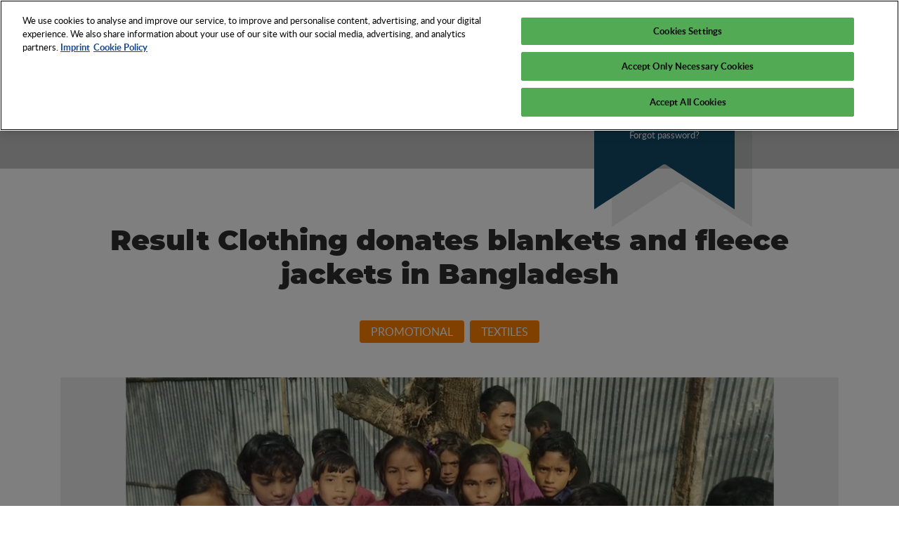

--- FILE ---
content_type: text/html; charset=UTF-8
request_url: https://psi-network.de/en/2022/03/16/result-clothing-donates-blankets-and-fleece-jackets-in-bangladesh/
body_size: 15310
content:
<!DOCTYPE html>

<html class="no-js" lang="en">

	<head>

        <meta charset="UTF-8">

        <meta http-equiv="X-UA-Compatible" content="IE=edge">

        <meta name="viewport" content="width=device-width, initial-scale=1, shrink-to-fit=no">

        <meta name="facebook-domain-verification" content="we0mpdxl5lkyk3w3kpo3i7lrlqbv2y" />

        <link rel="stylesheet" href="https://psi-network.de/content/themes/wdwuv/dist/css/style.min.css?v=3">



        <!-- Favicon -->
        
            <link rel="apple-touch-icon" sizes="57x57" href="https://psi-network.de/content/themes/wdwuv/assets/images/logo/apple-touch-icon-57x57.png?v=3">
    <link rel="apple-touch-icon" sizes="60x60" href="https://psi-network.de/content/themes/wdwuv/assets/images/logo/apple-touch-icon-60x60.png?v=3">
    <link rel="apple-touch-icon" sizes="72x72" href="https://psi-network.de/content/themes/wdwuv/assets/images/logo/apple-touch-icon-72x72.png?v=3">
    <link rel="apple-touch-icon" sizes="76x76" href="https://psi-network.de/content/themes/wdwuv/assets/images/logo/apple-touch-icon-76x76.png?v=3">
    <link rel="apple-touch-icon" sizes="114x114" href="https://psi-network.de/content/themes/wdwuv/assets/images/logo/apple-touch-icon-114x114.png?v=3">
    <link rel="apple-touch-icon" sizes="120x120" href="https://psi-network.de/content/themes/wdwuv/assets/images/logo/apple-touch-icon-120x120.png?v=3">
    <link rel="apple-touch-icon" sizes="144x144" href="https://psi-network.de/content/themes/wdwuv/assets/images/logo/apple-touch-icon-144x144.png?v=3">
    <link rel="apple-touch-icon" sizes="152x152" href="https://psi-network.de/content/themes/wdwuv/assets/images/logo/apple-touch-icon-152x152.png?v=3">
    <link rel="apple-touch-icon" sizes="180x180" href="https://psi-network.de/content/themes/wdwuv/assets/images/logo/apple-touch-icon-180x180.png?v=3">
    <link rel="manifest" href="https://psi-network.de/content/themes/wdwuv/assets/images/logo/manifest.json?v=3">
    <link rel="shortcut icon" href="favicon.ico?v=3">
    <meta name="msapplication-TileColor" content="#2d89ef">
    <meta name="msapplication-TileImage" content="https://psi-network.de/content/themes/wdwuv/assets/images/logo/mstile-144x144.png?v=3">
    <meta name="msapplication-config" content="https://psi-network.de/content/themes/wdwuv/assets/images/logo/browserconfig.xml?v=3">
    <meta name="theme-color" content="#ffffff">

    <!-- Google Tag Manager -->
    <script>(function(w,d,s,l,i){w[l]=w[l]||[];w[l].push({'gtm.start':
                new Date().getTime(),event:'gtm.js'});var f=d.getElementsByTagName(s)[0],
            j=d.createElement(s),dl=l!='dataLayer'?'&l='+l:'';j.async=true;j.src=
            'https://www.googletagmanager.com/gtm.js?id='+i+dl;f.parentNode.insertBefore(j,f);
        })(window,document,'script','dataLayer','GTM-M4FBVW2');</script>
    <!-- End Google Tag Manager -->

    <script async src="https://securepubads.g.doubleclick.net/tag/js/gpt.js"></script>
    <script>
        window.googletag = window.googletag || {cmd: []};
        var adSlots = [];
        googletag.cmd.push(function() {
            googletag.pubads().collapseEmptyDivs();
            
            adSlots[0] = googletag.defineSlot('/1165/psinetwork_homepage_leaderboard/psinetwork_homepage_leaderboard1', [[728, 90], [300, 250]], 'div-gpt-ad-1672845880305-0').addService(googletag.pubads());
            adSlots[1] = googletag.defineSlot('/1165/psinetwork_homepage_leaderboard/psinetwork_homepage_leaderboard2', [[300, 250], [728, 90]], 'div-gpt-ad-1672845910231-0').addService(googletag.pubads());
            adSlots[2] = googletag.defineSlot('/1165/psinetwork_homepage_mediumrectangle/psinetwork_homepage_mr1', [300, 250], 'div-gpt-ad-1672845383705-0').addService(googletag.pubads());
            adSlots[3] = googletag.defineSlot('/1165/psinetwork_homepage_mediumrectangle/psinetwork_homepage_mr2', [300, 250], 'div-gpt-ad-1672845740380-0').addService(googletag.pubads());
            adSlots[4] = googletag.defineSlot('/1165/psinetwork_homepage_mediumrectangle/psinetwork_homepage_mr3', [300, 250], 'div-gpt-ad-1672845790319-0').addService(googletag.pubads());
            googletag.pubads().setTargeting('psi-network-lang', 'en');
            googletag.pubads().enableSingleRequest();
            googletag.enableServices();
        });
    </script>

        


        

        <script>

            // Picture element HTML5 shiv

            document.createElement( "picture" );

        </script>
        <script src="https://psi-network.de/content/themes/wdwuv/dist/js/picturefill.min.js" async></script>
        



        <meta name='robots' content='index, follow, max-image-preview:large, max-snippet:-1, max-video-preview:-1' />
<link rel="alternate" hreflang="en" href="https://psi-network.de/en/2022/03/16/result-clothing-donates-blankets-and-fleece-jackets-in-bangladesh/" />

	<!-- This site is optimized with the Yoast SEO plugin v26.6 - https://yoast.com/wordpress/plugins/seo/ -->
	<title>Result Clothing donates blankets and fleece jackets in Bangladesh - PSI Network</title>
	<link rel="canonical" href="https://psi-network.de/en/2022/03/16/result-clothing-donates-blankets-and-fleece-jackets-in-bangladesh/" />
	<meta property="og:locale" content="en_US" />
	<meta property="og:type" content="article" />
	<meta property="og:title" content="Result Clothing donates blankets and fleece jackets in Bangladesh - PSI Network" />
	<meta property="og:description" content="English textile manufacturer Result Clothing is working with its production partners in Bangladesh to distribute blankets and fleece jackets to communities hit by icy temperatures. So far, 3,000 blankets and 5,500 clothing items have been distributed in impoverished areas around one of the factories near the city of Dhaka, where the products are made. In [&hellip;]" />
	<meta property="og:url" content="https://psi-network.de/en/2022/03/16/result-clothing-donates-blankets-and-fleece-jackets-in-bangladesh/" />
	<meta property="og:site_name" content="PSI Network" />
	<meta property="article:published_time" content="2022-03-15T23:00:00+00:00" />
	<meta property="article:modified_time" content="2022-12-12T14:54:02+00:00" />
	<meta property="og:image" content="https://psi-network.de/content/uploads/2022/11/Result_Spendenaktion_Bangladesh_Screen.png" />
	<meta property="og:image:width" content="1105" />
	<meta property="og:image:height" content="620" />
	<meta property="og:image:type" content="image/png" />
	<meta name="author" content="Redaktion PSI Journal" />
	<meta name="twitter:card" content="summary_large_image" />
	<meta name="twitter:label1" content="Written by" />
	<meta name="twitter:data1" content="Redaktion PSI Journal" />
	<meta name="twitter:label2" content="Est. reading time" />
	<meta name="twitter:data2" content="1 minute" />
	<script type="application/ld+json" class="yoast-schema-graph">{"@context":"https://schema.org","@graph":[{"@type":"Article","@id":"https://psi-network.de/en/2022/03/16/result-clothing-donates-blankets-and-fleece-jackets-in-bangladesh/#article","isPartOf":{"@id":"https://psi-network.de/en/2022/03/16/result-clothing-donates-blankets-and-fleece-jackets-in-bangladesh/"},"author":{"name":"Redaktion PSI Journal","@id":"https://psi-network.de/#/schema/person/b145785bfc762b7e55717e9c72f0bdbb"},"headline":"Result Clothing donates blankets and fleece jackets in Bangladesh","datePublished":"2022-03-15T23:00:00+00:00","dateModified":"2022-12-12T14:54:02+00:00","mainEntityOfPage":{"@id":"https://psi-network.de/en/2022/03/16/result-clothing-donates-blankets-and-fleece-jackets-in-bangladesh/"},"wordCount":236,"commentCount":0,"publisher":{"@id":"https://psi-network.de/#organization"},"image":{"@id":"https://psi-network.de/en/2022/03/16/result-clothing-donates-blankets-and-fleece-jackets-in-bangladesh/#primaryimage"},"thumbnailUrl":"https://psi-network.de/content/uploads/2022/11/Result_Spendenaktion_Bangladesh_Screen.png","articleSection":["Promotional","Textiles"],"inLanguage":"en-US"},{"@type":"WebPage","@id":"https://psi-network.de/en/2022/03/16/result-clothing-donates-blankets-and-fleece-jackets-in-bangladesh/","url":"https://psi-network.de/en/2022/03/16/result-clothing-donates-blankets-and-fleece-jackets-in-bangladesh/","name":"Result Clothing donates blankets and fleece jackets in Bangladesh - PSI Network","isPartOf":{"@id":"https://psi-network.de/#website"},"primaryImageOfPage":{"@id":"https://psi-network.de/en/2022/03/16/result-clothing-donates-blankets-and-fleece-jackets-in-bangladesh/#primaryimage"},"image":{"@id":"https://psi-network.de/en/2022/03/16/result-clothing-donates-blankets-and-fleece-jackets-in-bangladesh/#primaryimage"},"thumbnailUrl":"https://psi-network.de/content/uploads/2022/11/Result_Spendenaktion_Bangladesh_Screen.png","datePublished":"2022-03-15T23:00:00+00:00","dateModified":"2022-12-12T14:54:02+00:00","breadcrumb":{"@id":"https://psi-network.de/en/2022/03/16/result-clothing-donates-blankets-and-fleece-jackets-in-bangladesh/#breadcrumb"},"inLanguage":"en-US","potentialAction":[{"@type":"ReadAction","target":["https://psi-network.de/en/2022/03/16/result-clothing-donates-blankets-and-fleece-jackets-in-bangladesh/"]}]},{"@type":"ImageObject","inLanguage":"en-US","@id":"https://psi-network.de/en/2022/03/16/result-clothing-donates-blankets-and-fleece-jackets-in-bangladesh/#primaryimage","url":"https://psi-network.de/content/uploads/2022/11/Result_Spendenaktion_Bangladesh_Screen.png","contentUrl":"https://psi-network.de/content/uploads/2022/11/Result_Spendenaktion_Bangladesh_Screen.png","width":1105,"height":620},{"@type":"BreadcrumbList","@id":"https://psi-network.de/en/2022/03/16/result-clothing-donates-blankets-and-fleece-jackets-in-bangladesh/#breadcrumb","itemListElement":[{"@type":"ListItem","position":1,"name":"Startseite","item":"https://psi-network.de/en/"},{"@type":"ListItem","position":2,"name":"Result Clothing donates blankets and fleece jackets in Bangladesh"}]},{"@type":"WebSite","@id":"https://psi-network.de/#website","url":"https://psi-network.de/","name":"PSI Network","description":"Die Welt des Werbens und Verkaufens","publisher":{"@id":"https://psi-network.de/#organization"},"potentialAction":[{"@type":"SearchAction","target":{"@type":"EntryPoint","urlTemplate":"https://psi-network.de/?s={search_term_string}"},"query-input":{"@type":"PropertyValueSpecification","valueRequired":true,"valueName":"search_term_string"}}],"inLanguage":"en-US"},{"@type":"Organization","@id":"https://psi-network.de/#organization","name":"PSI Network","url":"https://psi-network.de/","logo":{"@type":"ImageObject","inLanguage":"en-US","@id":"https://psi-network.de/#/schema/logo/image/","url":"https://psi-network.de/content/uploads/2019/11/cropped-Planet-Advertising-2.jpg","contentUrl":"https://psi-network.de/content/uploads/2019/11/cropped-Planet-Advertising-2.jpg","width":600,"height":600,"caption":"PSI Network"},"image":{"@id":"https://psi-network.de/#/schema/logo/image/"}},{"@type":"Person","@id":"https://psi-network.de/#/schema/person/b145785bfc762b7e55717e9c72f0bdbb","name":"Redaktion PSI Journal","image":{"@type":"ImageObject","inLanguage":"en-US","@id":"https://psi-network.de/#/schema/person/image/","url":"https://secure.gravatar.com/avatar/23a39f09e0d8adf298ecccdad38c73b3acb6f8684d7e2087f6a22a8ee5aaf18d?s=96&d=mm&r=g","contentUrl":"https://secure.gravatar.com/avatar/23a39f09e0d8adf298ecccdad38c73b3acb6f8684d7e2087f6a22a8ee5aaf18d?s=96&d=mm&r=g","caption":"Redaktion PSI Journal"},"url":"https://psi-network.de/en/author/usr_hoechemer/"}]}</script>
	<!-- / Yoast SEO plugin. -->


<link rel="alternate" type="application/rss+xml" title="PSI Network &raquo; Feed" href="https://psi-network.de/en/feed/" />
<link rel="alternate" title="oEmbed (JSON)" type="application/json+oembed" href="https://psi-network.de/en/wp-json/oembed/1.0/embed?url=https%3A%2F%2Fpsi-network.de%2Fen%2F2022%2F03%2F16%2Fresult-clothing-donates-blankets-and-fleece-jackets-in-bangladesh%2F" />
<link rel="alternate" title="oEmbed (XML)" type="text/xml+oembed" href="https://psi-network.de/en/wp-json/oembed/1.0/embed?url=https%3A%2F%2Fpsi-network.de%2Fen%2F2022%2F03%2F16%2Fresult-clothing-donates-blankets-and-fleece-jackets-in-bangladesh%2F&#038;format=xml" />
<style id='wp-img-auto-sizes-contain-inline-css' type='text/css'>
img:is([sizes=auto i],[sizes^="auto," i]){contain-intrinsic-size:3000px 1500px}
/*# sourceURL=wp-img-auto-sizes-contain-inline-css */
</style>
<style id='wp-emoji-styles-inline-css' type='text/css'>

	img.wp-smiley, img.emoji {
		display: inline !important;
		border: none !important;
		box-shadow: none !important;
		height: 1em !important;
		width: 1em !important;
		margin: 0 0.07em !important;
		vertical-align: -0.1em !important;
		background: none !important;
		padding: 0 !important;
	}
/*# sourceURL=wp-emoji-styles-inline-css */
</style>
<link rel='stylesheet' id='wp-block-library-css' href='https://psi-network.de/cms/wp-includes/css/dist/block-library/style.min.css?ver=44035e92dc0b831518cc8fcecb90a47e' type='text/css' media='all' />
<style id='global-styles-inline-css' type='text/css'>
:root{--wp--preset--aspect-ratio--square: 1;--wp--preset--aspect-ratio--4-3: 4/3;--wp--preset--aspect-ratio--3-4: 3/4;--wp--preset--aspect-ratio--3-2: 3/2;--wp--preset--aspect-ratio--2-3: 2/3;--wp--preset--aspect-ratio--16-9: 16/9;--wp--preset--aspect-ratio--9-16: 9/16;--wp--preset--color--black: #000000;--wp--preset--color--cyan-bluish-gray: #abb8c3;--wp--preset--color--white: #ffffff;--wp--preset--color--pale-pink: #f78da7;--wp--preset--color--vivid-red: #cf2e2e;--wp--preset--color--luminous-vivid-orange: #ff6900;--wp--preset--color--luminous-vivid-amber: #fcb900;--wp--preset--color--light-green-cyan: #7bdcb5;--wp--preset--color--vivid-green-cyan: #00d084;--wp--preset--color--pale-cyan-blue: #8ed1fc;--wp--preset--color--vivid-cyan-blue: #0693e3;--wp--preset--color--vivid-purple: #9b51e0;--wp--preset--gradient--vivid-cyan-blue-to-vivid-purple: linear-gradient(135deg,rgb(6,147,227) 0%,rgb(155,81,224) 100%);--wp--preset--gradient--light-green-cyan-to-vivid-green-cyan: linear-gradient(135deg,rgb(122,220,180) 0%,rgb(0,208,130) 100%);--wp--preset--gradient--luminous-vivid-amber-to-luminous-vivid-orange: linear-gradient(135deg,rgb(252,185,0) 0%,rgb(255,105,0) 100%);--wp--preset--gradient--luminous-vivid-orange-to-vivid-red: linear-gradient(135deg,rgb(255,105,0) 0%,rgb(207,46,46) 100%);--wp--preset--gradient--very-light-gray-to-cyan-bluish-gray: linear-gradient(135deg,rgb(238,238,238) 0%,rgb(169,184,195) 100%);--wp--preset--gradient--cool-to-warm-spectrum: linear-gradient(135deg,rgb(74,234,220) 0%,rgb(151,120,209) 20%,rgb(207,42,186) 40%,rgb(238,44,130) 60%,rgb(251,105,98) 80%,rgb(254,248,76) 100%);--wp--preset--gradient--blush-light-purple: linear-gradient(135deg,rgb(255,206,236) 0%,rgb(152,150,240) 100%);--wp--preset--gradient--blush-bordeaux: linear-gradient(135deg,rgb(254,205,165) 0%,rgb(254,45,45) 50%,rgb(107,0,62) 100%);--wp--preset--gradient--luminous-dusk: linear-gradient(135deg,rgb(255,203,112) 0%,rgb(199,81,192) 50%,rgb(65,88,208) 100%);--wp--preset--gradient--pale-ocean: linear-gradient(135deg,rgb(255,245,203) 0%,rgb(182,227,212) 50%,rgb(51,167,181) 100%);--wp--preset--gradient--electric-grass: linear-gradient(135deg,rgb(202,248,128) 0%,rgb(113,206,126) 100%);--wp--preset--gradient--midnight: linear-gradient(135deg,rgb(2,3,129) 0%,rgb(40,116,252) 100%);--wp--preset--font-size--small: 13px;--wp--preset--font-size--medium: 20px;--wp--preset--font-size--large: 36px;--wp--preset--font-size--x-large: 42px;--wp--preset--spacing--20: 0.44rem;--wp--preset--spacing--30: 0.67rem;--wp--preset--spacing--40: 1rem;--wp--preset--spacing--50: 1.5rem;--wp--preset--spacing--60: 2.25rem;--wp--preset--spacing--70: 3.38rem;--wp--preset--spacing--80: 5.06rem;--wp--preset--shadow--natural: 6px 6px 9px rgba(0, 0, 0, 0.2);--wp--preset--shadow--deep: 12px 12px 50px rgba(0, 0, 0, 0.4);--wp--preset--shadow--sharp: 6px 6px 0px rgba(0, 0, 0, 0.2);--wp--preset--shadow--outlined: 6px 6px 0px -3px rgb(255, 255, 255), 6px 6px rgb(0, 0, 0);--wp--preset--shadow--crisp: 6px 6px 0px rgb(0, 0, 0);}:where(.is-layout-flex){gap: 0.5em;}:where(.is-layout-grid){gap: 0.5em;}body .is-layout-flex{display: flex;}.is-layout-flex{flex-wrap: wrap;align-items: center;}.is-layout-flex > :is(*, div){margin: 0;}body .is-layout-grid{display: grid;}.is-layout-grid > :is(*, div){margin: 0;}:where(.wp-block-columns.is-layout-flex){gap: 2em;}:where(.wp-block-columns.is-layout-grid){gap: 2em;}:where(.wp-block-post-template.is-layout-flex){gap: 1.25em;}:where(.wp-block-post-template.is-layout-grid){gap: 1.25em;}.has-black-color{color: var(--wp--preset--color--black) !important;}.has-cyan-bluish-gray-color{color: var(--wp--preset--color--cyan-bluish-gray) !important;}.has-white-color{color: var(--wp--preset--color--white) !important;}.has-pale-pink-color{color: var(--wp--preset--color--pale-pink) !important;}.has-vivid-red-color{color: var(--wp--preset--color--vivid-red) !important;}.has-luminous-vivid-orange-color{color: var(--wp--preset--color--luminous-vivid-orange) !important;}.has-luminous-vivid-amber-color{color: var(--wp--preset--color--luminous-vivid-amber) !important;}.has-light-green-cyan-color{color: var(--wp--preset--color--light-green-cyan) !important;}.has-vivid-green-cyan-color{color: var(--wp--preset--color--vivid-green-cyan) !important;}.has-pale-cyan-blue-color{color: var(--wp--preset--color--pale-cyan-blue) !important;}.has-vivid-cyan-blue-color{color: var(--wp--preset--color--vivid-cyan-blue) !important;}.has-vivid-purple-color{color: var(--wp--preset--color--vivid-purple) !important;}.has-black-background-color{background-color: var(--wp--preset--color--black) !important;}.has-cyan-bluish-gray-background-color{background-color: var(--wp--preset--color--cyan-bluish-gray) !important;}.has-white-background-color{background-color: var(--wp--preset--color--white) !important;}.has-pale-pink-background-color{background-color: var(--wp--preset--color--pale-pink) !important;}.has-vivid-red-background-color{background-color: var(--wp--preset--color--vivid-red) !important;}.has-luminous-vivid-orange-background-color{background-color: var(--wp--preset--color--luminous-vivid-orange) !important;}.has-luminous-vivid-amber-background-color{background-color: var(--wp--preset--color--luminous-vivid-amber) !important;}.has-light-green-cyan-background-color{background-color: var(--wp--preset--color--light-green-cyan) !important;}.has-vivid-green-cyan-background-color{background-color: var(--wp--preset--color--vivid-green-cyan) !important;}.has-pale-cyan-blue-background-color{background-color: var(--wp--preset--color--pale-cyan-blue) !important;}.has-vivid-cyan-blue-background-color{background-color: var(--wp--preset--color--vivid-cyan-blue) !important;}.has-vivid-purple-background-color{background-color: var(--wp--preset--color--vivid-purple) !important;}.has-black-border-color{border-color: var(--wp--preset--color--black) !important;}.has-cyan-bluish-gray-border-color{border-color: var(--wp--preset--color--cyan-bluish-gray) !important;}.has-white-border-color{border-color: var(--wp--preset--color--white) !important;}.has-pale-pink-border-color{border-color: var(--wp--preset--color--pale-pink) !important;}.has-vivid-red-border-color{border-color: var(--wp--preset--color--vivid-red) !important;}.has-luminous-vivid-orange-border-color{border-color: var(--wp--preset--color--luminous-vivid-orange) !important;}.has-luminous-vivid-amber-border-color{border-color: var(--wp--preset--color--luminous-vivid-amber) !important;}.has-light-green-cyan-border-color{border-color: var(--wp--preset--color--light-green-cyan) !important;}.has-vivid-green-cyan-border-color{border-color: var(--wp--preset--color--vivid-green-cyan) !important;}.has-pale-cyan-blue-border-color{border-color: var(--wp--preset--color--pale-cyan-blue) !important;}.has-vivid-cyan-blue-border-color{border-color: var(--wp--preset--color--vivid-cyan-blue) !important;}.has-vivid-purple-border-color{border-color: var(--wp--preset--color--vivid-purple) !important;}.has-vivid-cyan-blue-to-vivid-purple-gradient-background{background: var(--wp--preset--gradient--vivid-cyan-blue-to-vivid-purple) !important;}.has-light-green-cyan-to-vivid-green-cyan-gradient-background{background: var(--wp--preset--gradient--light-green-cyan-to-vivid-green-cyan) !important;}.has-luminous-vivid-amber-to-luminous-vivid-orange-gradient-background{background: var(--wp--preset--gradient--luminous-vivid-amber-to-luminous-vivid-orange) !important;}.has-luminous-vivid-orange-to-vivid-red-gradient-background{background: var(--wp--preset--gradient--luminous-vivid-orange-to-vivid-red) !important;}.has-very-light-gray-to-cyan-bluish-gray-gradient-background{background: var(--wp--preset--gradient--very-light-gray-to-cyan-bluish-gray) !important;}.has-cool-to-warm-spectrum-gradient-background{background: var(--wp--preset--gradient--cool-to-warm-spectrum) !important;}.has-blush-light-purple-gradient-background{background: var(--wp--preset--gradient--blush-light-purple) !important;}.has-blush-bordeaux-gradient-background{background: var(--wp--preset--gradient--blush-bordeaux) !important;}.has-luminous-dusk-gradient-background{background: var(--wp--preset--gradient--luminous-dusk) !important;}.has-pale-ocean-gradient-background{background: var(--wp--preset--gradient--pale-ocean) !important;}.has-electric-grass-gradient-background{background: var(--wp--preset--gradient--electric-grass) !important;}.has-midnight-gradient-background{background: var(--wp--preset--gradient--midnight) !important;}.has-small-font-size{font-size: var(--wp--preset--font-size--small) !important;}.has-medium-font-size{font-size: var(--wp--preset--font-size--medium) !important;}.has-large-font-size{font-size: var(--wp--preset--font-size--large) !important;}.has-x-large-font-size{font-size: var(--wp--preset--font-size--x-large) !important;}
/*# sourceURL=global-styles-inline-css */
</style>

<style id='classic-theme-styles-inline-css' type='text/css'>
/*! This file is auto-generated */
.wp-block-button__link{color:#fff;background-color:#32373c;border-radius:9999px;box-shadow:none;text-decoration:none;padding:calc(.667em + 2px) calc(1.333em + 2px);font-size:1.125em}.wp-block-file__button{background:#32373c;color:#fff;text-decoration:none}
/*# sourceURL=/wp-includes/css/classic-themes.min.css */
</style>
<link rel='stylesheet' id='wpml-menu-item-0-css' href='https://psi-network.de/content/plugins/sitepress-multilingual-cms/templates/language-switchers/menu-item/style.min.css?ver=1' type='text/css' media='all' />
<style id='wpml-menu-item-0-inline-css' type='text/css'>
.wpml-ls-slot-30, .wpml-ls-slot-30 a, .wpml-ls-slot-30 a:visited{background-color:#0077af;color:#ffffff;}.wpml-ls-slot-30.wpml-ls-current-language, .wpml-ls-slot-30.wpml-ls-current-language a, .wpml-ls-slot-30.wpml-ls-current-language a:visited{color:#ffffff;background-color:#0095db;}.wpml-ls-slot-30.wpml-ls-current-language .wpml-ls-slot-30, .wpml-ls-slot-30.wpml-ls-current-language .wpml-ls-slot-30 a, .wpml-ls-slot-30.wpml-ls-current-language .wpml-ls-slot-30 a:visited{background-color:#0077af;color:#ffffff;}
/*# sourceURL=wpml-menu-item-0-inline-css */
</style>
<link rel='stylesheet' id='acf-fonticonpicker-icons-css' href='https://psi-network.de/content/plugins/acf-fonticonpicker/icons/css/wdwuv_icons.css?ver=44035e92dc0b831518cc8fcecb90a47e' type='text/css' media='all' />
<link rel='stylesheet' id='wp-block-paragraph-css' href='https://psi-network.de/cms/wp-includes/blocks/paragraph/style.min.css?ver=44035e92dc0b831518cc8fcecb90a47e' type='text/css' media='all' />
<link rel="https://api.w.org/" href="https://psi-network.de/en/wp-json/" /><link rel="alternate" title="JSON" type="application/json" href="https://psi-network.de/en/wp-json/wp/v2/posts/28193" /><link rel="EditURI" type="application/rsd+xml" title="RSD" href="https://psi-network.de/cms/xmlrpc.php?rsd" />

<link rel='shortlink' href='https://psi-network.de/en/?p=28193' />
<script type="text/javascript">
/* <![CDATA[ */
var themosis = {
ajaxurl: "https:\/\/psi-network.de\/cms\/wp-admin\/admin-ajax.php",
};
/* ]]> */
</script><meta name="csrf-token" content="LAj5aZPllFlpEdR35VTXC2NSvixmZi9f3g71CdZt"><meta name="generator" content="WPML ver:4.8.6 stt:1,3;" />
<script>if (document.cookie.indexOf("fc=") == -1) { document.cookie = "fc=1; path=/; max-age="+60*24*60*60; }</script><link rel="icon" href="https://psi-network.de/content/uploads/2019/11/cropped-favicon-32x32.png" sizes="32x32" />
<link rel="icon" href="https://psi-network.de/content/uploads/2019/11/cropped-favicon-192x192.png" sizes="192x192" />
<link rel="apple-touch-icon" href="https://psi-network.de/content/uploads/2019/11/cropped-favicon-180x180.png" />
<meta name="msapplication-TileImage" content="https://psi-network.de/content/uploads/2019/11/cropped-favicon-270x270.png" />
		<style type="text/css" id="wp-custom-css">
			@media (min-width: 1200px) {
	li.menu-item.menu-item-object-page.menu-item-type-post_type {
		white-space: nowrap;
	}
}

.wp-block-media-text__media img, .wp-block-media-text__media video {
	height: auto;
}



/* width */
 .journal__wrapper {
	/* Track */
	/* Handle */
}
 .journal__wrapper ::-webkit-scrollbar {
	 height: 5px;
}
 .journal__wrapper ::-webkit-scrollbar-track {
	 box-shadow: inset 0 0 5px #c5c6c6;
	 border-radius: 10px;
}
 .journal__wrapper ::-webkit-scrollbar-thumb {
	 background: black;
	 border-radius: 10px;
}
 .journal__wrapper .row {
	 margin-bottom: 2rem;
}
 .journal__wrapper .row:last-child {
	 margin-bottom: 0;
}
 .journal__wrapper:hover .journal-member-notice {
	 opacity: 1;
	 margin-bottom: 2rem;
	 height: fit-content;
	 padding: 1rem 2rem;
}
 .journal-navigation {
	 list-style: none;
	 padding-left: 0;
	 margin-bottom: 2rem;
	 display: flex;
	 flex-direction: row;
}
 .journal-navigation li {
	 padding: 0.2rem 1rem;
	 cursor: pointer;
}
 .journal-tab {
	 display: none;
}
 .journal-tab--active {
	 display: flex;
}
 .journal-nav-tab--active {
	 font-weight: bold;
}
 .journal-member-notice {
	 background-color: #ff8000;
	 color: white;
	 width: fit-content;
	 padding: 0;
	 margin: 0 auto;
	 opacity: 0;
	 transition: ease 0.5s;
	 height: 0px;
}
 .journal-navigation {
	 overflow-x: auto;
}
 		</style>
		

    </head>

    <body class="wp-singular post-template-default single single-post postid-28193 single-format-standard wp-custom-logo wp-theme-wdwuv">
        <!-- Google Tag Manager (noscript) -->
        <noscript><iframe src="https://www.googletagmanager.com/ns.html?id=GTM-M4FBVW2"
        height="0" width="0" style="display:none;visibility:hidden"></iframe></noscript>
        <!-- End Google Tag Manager (noscript) -->


        <div id="page">

            <nav id="mobileMenu" class="d-lg-none">

                <header>

                    <a href="https://psi-network.de/en/">
                        <img class="img-fluid" src="https://psi-network.de/content/themes/wdwuv/assets/images/logo/psi-white.svg" alt="PSI Logo">
                    </a>

                    

                    <nav class="slideout-menu__nav"><ul id="menu-header_menu-englisch" class="menu"><li id="menu-item-40286" class="menu-item menu-item-type-custom menu-item-object-custom menu-item-has-children menu-item-40286"><a>Network</a>
<ul class="sub-menu">
	<li id="menu-item-29284" class="menu-item menu-item-type-post_type menu-item-object-page menu-item-29284"><a href="https://psi-network.de/en/membership/">Your benefits as a PSI Member</a></li>
	<li id="menu-item-40288" class="menu-item menu-item-type-post_type menu-item-object-page menu-item-40288"><a href="https://psi-network.de/en/psi-team/">Your contacts @PSI</a></li>
	<li id="menu-item-40289" class="menu-item menu-item-type-custom menu-item-object-custom menu-item-40289"><a href="https://www.psi-messe.com/en-gb/media/partner.html">Partners &#038; Associations</a></li>
	<li id="menu-item-29287" class="menu-item menu-item-type-post_type menu-item-object-page menu-item-29287"><a href="https://psi-network.de/en/job/">PSI Job exchange</a></li>
</ul>
</li>
<li id="menu-item-29288" class="menu-item--dropdown-only menu-item menu-item-type-post_type menu-item-object-page menu-item-has-children menu-item-29288"><a href="https://psi-network.de/en/events/">Events</a>
<ul class="sub-menu">
	<li id="menu-item-29289" class="menu-item menu-item-type-custom menu-item-object-custom menu-item-29289"><a href="https://www.psi-messe.com/en-gb.html">PSI Trade Show</a></li>
	<li id="menu-item-38564" class="menu-item menu-item-type-post_type menu-item-object-page menu-item-38564"><a href="https://psi-network.de/en/akatex-events/">PSI Academy</a></li>
	<li id="menu-item-35205" class="menu-item menu-item-type-custom menu-item-object-custom menu-item-35205"><a href="https://psi-network.de/en/psi-on-tour/">PSI ON TOUR</a></li>
</ul>
</li>
<li id="menu-item-29292" class="menu-item menu-item-type-post_type menu-item-object-page menu-item-has-children menu-item-29292"><a href="https://psi-network.de/en/tools/">Tools</a>
<ul class="sub-menu">
	<li id="menu-item-29293" class="menu-item menu-item-type-post_type menu-item-object-page menu-item-29293"><a href="https://psi-network.de/en/product-finder/">PSI Product Finder</a></li>
	<li id="menu-item-32823" class="menu-item menu-item-type-post_type menu-item-object-page menu-item-32823"><a href="https://psi-network.de/en/sourcing/">PSI Product Sourcing</a></li>
	<li id="menu-item-32824" class="menu-item menu-item-type-post_type menu-item-object-page menu-item-32824"><a href="https://psi-network.de/en/distributor-finder/">PSI Distributor Finder</a></li>
	<li id="menu-item-29295" class="menu-item menu-item-type-post_type menu-item-object-page menu-item-29295"><a href="https://psi-network.de/en/supplier-finder/">PSI Supplier Finder</a></li>
	<li id="menu-item-32358" class="menu-item menu-item-type-post_type menu-item-object-page menu-item-32358"><a href="https://psi-network.de/en/media-guide-en/">PSI Media Guide</a></li>
	<li id="menu-item-29297" class="menu-item menu-item-type-post_type menu-item-object-page menu-item-29297"><a href="https://psi-network.de/en/tools/journal/">PSI Journal</a></li>
</ul>
</li>
<li id="menu-item-29415" class="menu-item menu-item-type-taxonomy menu-item-object-category menu-item-29415"><a href="https://psi-network.de/en/category/newsflash-en/">News</a></li>
<li id="menu-item-29711" class="menu-item menu-item-type-post_type menu-item-object-page menu-item-has-children menu-item-29711"><a href="https://psi-network.de/en/know-how/">Know How</a>
<ul class="sub-menu">
	<li id="menu-item-29712" class="menu-item menu-item-type-post_type menu-item-object-page menu-item-29712"><a href="https://psi-network.de/en/focus-practical-knowledge/">Focus: Practical Knowledge</a></li>
	<li id="menu-item-29714" class="menu-item menu-item-type-post_type menu-item-object-page menu-item-29714"><a href="https://psi-network.de/en/focus-overvalue/">Focus: Added Value</a></li>
	<li id="menu-item-29713" class="menu-item menu-item-type-post_type menu-item-object-page menu-item-29713"><a href="https://psi-network.de/en/focus-sustainability/">Focus: Sustainability</a></li>
</ul>
</li>
</ul></nav>

                    
                                        <nav class="slideout-menu__login"><ul id="menu-header_login-englisch" class="menu"><li id="menu-item-13690" class="menu-item menu-item-type-custom menu-item-object-custom menu-item-13690"><a href="https://www.psi-network.de/de/mypsi/87/">My PSI</a></li>
</ul></nav>

                    <nav class="slideout-menu__lang"><li id="menu-item-wpml-ls-30-en" class="menu-item wpml-ls-slot-30 wpml-ls-item wpml-ls-item-en wpml-ls-current-language wpml-ls-menu-item wpml-ls-last-item menu-item-type-wpml_ls_menu_item menu-item-object-wpml_ls_menu_item menu-item-has-children menu-item-wpml-ls-30-en"><a href="https://psi-network.de/en/2022/03/16/result-clothing-donates-blankets-and-fleece-jackets-in-bangladesh/" role="menuitem"><span class="wpml-ls-display">EN</span></a>
<ul class="sub-menu">
	<li id="menu-item-wpml-ls-30-de" class="menu-item wpml-ls-slot-30 wpml-ls-item wpml-ls-item-de wpml-ls-menu-item wpml-ls-first-item menu-item-type-wpml_ls_menu_item menu-item-object-wpml_ls_menu_item menu-item-wpml-ls-30-de"><a href="https://psi-network.de/" title="Switch to DE" aria-label="Switch to DE" role="menuitem"><span class="wpml-ls-display">DE</span></a></li>
</ul>
</li>
</nav>

                </header>

            </nav>

            <div class="d-none">
                <div class="cta">
                    <p>Product Finder</p>

                    <a href="tel:+4921190191333" class="cta-link" title="+49 211 90191-333">
                        <span>Hotline</span>
                        <i class="icon-phone-alt-solid"></i>
                    </a>

                    <a href="https://psiproductfinder.de/" target="_blank" class="cta-ext-link">
                        <span>Onlinetool</span>
                        <i class="icon-search-solid"></i>
                    </a>

                    <div class="cta-open"></div>
                </div>
            </div>

            <header id="pageHeader" class="header">
                <div class="container">
                    <a class="header__home-logo" href="https://psi-network.de/en/">
                        <img class="img-fluid" src="https://psi-network.de/content/themes/wdwuv/assets/images/logo/psi-white.svg" alt="PSI Logo">
                    </a>

                    <button class="hamburger">

                        <span class="hamburger__box">

                            <span class="hamburger__box__inner">

                            </span>

                        </span>

                    </button>


                    
                    <nav class="header__nav header__nav--left d-none d-lg-block"><ul id="menu-header_menu-englisch-1" class="menu"><li class="menu-item menu-item-type-custom menu-item-object-custom menu-item-has-children menu-item-40286"><a>Network</a>
<ul class="sub-menu">
	<li class="menu-item menu-item-type-post_type menu-item-object-page menu-item-29284"><a href="https://psi-network.de/en/membership/">Your benefits as a PSI Member</a></li>
	<li class="menu-item menu-item-type-post_type menu-item-object-page menu-item-40288"><a href="https://psi-network.de/en/psi-team/">Your contacts @PSI</a></li>
	<li class="menu-item menu-item-type-custom menu-item-object-custom menu-item-40289"><a href="https://www.psi-messe.com/en-gb/media/partner.html">Partners &#038; Associations</a></li>
	<li class="menu-item menu-item-type-post_type menu-item-object-page menu-item-29287"><a href="https://psi-network.de/en/job/">PSI Job exchange</a></li>
</ul>
</li>
<li class="menu-item--dropdown-only menu-item menu-item-type-post_type menu-item-object-page menu-item-has-children menu-item-29288"><a href="https://psi-network.de/en/events/">Events</a>
<ul class="sub-menu">
	<li class="menu-item menu-item-type-custom menu-item-object-custom menu-item-29289"><a href="https://www.psi-messe.com/en-gb.html">PSI Trade Show</a></li>
	<li class="menu-item menu-item-type-post_type menu-item-object-page menu-item-38564"><a href="https://psi-network.de/en/akatex-events/">PSI Academy</a></li>
	<li class="menu-item menu-item-type-custom menu-item-object-custom menu-item-35205"><a href="https://psi-network.de/en/psi-on-tour/">PSI ON TOUR</a></li>
</ul>
</li>
<li class="menu-item menu-item-type-post_type menu-item-object-page menu-item-has-children menu-item-29292"><a href="https://psi-network.de/en/tools/">Tools</a>
<ul class="sub-menu">
	<li class="menu-item menu-item-type-post_type menu-item-object-page menu-item-29293"><a href="https://psi-network.de/en/product-finder/">PSI Product Finder</a></li>
	<li class="menu-item menu-item-type-post_type menu-item-object-page menu-item-32823"><a href="https://psi-network.de/en/sourcing/">PSI Product Sourcing</a></li>
	<li class="menu-item menu-item-type-post_type menu-item-object-page menu-item-32824"><a href="https://psi-network.de/en/distributor-finder/">PSI Distributor Finder</a></li>
	<li class="menu-item menu-item-type-post_type menu-item-object-page menu-item-29295"><a href="https://psi-network.de/en/supplier-finder/">PSI Supplier Finder</a></li>
	<li class="menu-item menu-item-type-post_type menu-item-object-page menu-item-32358"><a href="https://psi-network.de/en/media-guide-en/">PSI Media Guide</a></li>
	<li class="menu-item menu-item-type-post_type menu-item-object-page menu-item-29297"><a href="https://psi-network.de/en/tools/journal/">PSI Journal</a></li>
</ul>
</li>
<li class="menu-item menu-item-type-taxonomy menu-item-object-category menu-item-29415"><a href="https://psi-network.de/en/category/newsflash-en/">News</a></li>
<li class="menu-item menu-item-type-post_type menu-item-object-page menu-item-has-children menu-item-29711"><a href="https://psi-network.de/en/know-how/">Know How</a>
<ul class="sub-menu">
	<li class="menu-item menu-item-type-post_type menu-item-object-page menu-item-29712"><a href="https://psi-network.de/en/focus-practical-knowledge/">Focus: Practical Knowledge</a></li>
	<li class="menu-item menu-item-type-post_type menu-item-object-page menu-item-29714"><a href="https://psi-network.de/en/focus-overvalue/">Focus: Added Value</a></li>
	<li class="menu-item menu-item-type-post_type menu-item-object-page menu-item-29713"><a href="https://psi-network.de/en/focus-sustainability/">Focus: Sustainability</a></li>
</ul>
</li>
</ul></nav>

                                                 <div class="header__search">

                        <div class="header__search__button">

                            <i class="icon-search-solid"></i>

                        </div>

    

                        <div class="header__search__form">

                            <div class="w-100">

                                <div class="widget widget_search"><form role="search" method="get" class="search-form" action="https://psi-network.de/en/">
				<label>
					<span class="screen-reader-text">Search for:</span>
					<input type="search" class="search-field" placeholder="Search &hellip;" value="" name="s" />
				</label>
				<input type="submit" class="search-submit" value="Search" />
			</form></div>

                            </div>

                        </div>

                    </div>
                    
                    
                    
                    <nav class="header__nav header__nav--right">

                        <nav class="header__lang d-flex d-lg-flex align-items-center"><li id="menu-item-wpml-ls-5-en" class="menu-item wpml-ls-slot-5 wpml-ls-item wpml-ls-item-en wpml-ls-current-language wpml-ls-menu-item wpml-ls-last-item menu-item-type-wpml_ls_menu_item menu-item-object-wpml_ls_menu_item menu-item-has-children menu-item-wpml-ls-5-en"><a href="https://psi-network.de/en/2022/03/16/result-clothing-donates-blankets-and-fleece-jackets-in-bangladesh/" role="menuitem"><span class="wpml-ls-display">EN</span></a>
<ul class="sub-menu">
	<li id="menu-item-wpml-ls-5-de" class="menu-item wpml-ls-slot-5 wpml-ls-item wpml-ls-item-de wpml-ls-menu-item wpml-ls-first-item menu-item-type-wpml_ls_menu_item menu-item-object-wpml_ls_menu_item menu-item-wpml-ls-5-de"><a href="https://psi-network.de/" title="Switch to DE" aria-label="Switch to DE" role="menuitem"><span class="wpml-ls-display">DE</span></a></li>
</ul>
</li>
</nav>
                
                                                <div class="header__login-badge">
                            <div class="header__login-badge__container">
                                                                <form action="https://www.psi-network.de/en/account/login/" method="post" accept-charset="UTF-8">
                                    <input type="hidden" name="r" value="[base64]">
                                    <input id="loginName" type="text" name="username" value="" placeholder="Email / PSI-ID">
                                    <input id="password" type="password" name="password" placeholder="Password">
                                    <input type="submit" value="Login" class="btn btn-primary btn-sm">
                                </form>
                                <p class="mb-0 small text-center"><a href="https://www.psi-network.de/en/account/forgotpassword/">Forgot password?</a></p>
                                                            </div>
                        </div>

                        <nav class="header__login d-none d-lg-flex align-items-center"><ul id="menu-header_login-englisch-1" class="menu"><li class="menu-item menu-item-type-custom menu-item-object-custom menu-item-13690"><a href="https://www.psi-network.de/de/mypsi/87/">My PSI</a></li>
</ul></nav>

                    </nav>

                </div>
            </header>

        
    <main id="mainContent">
                <div class="banner">
            <div class="banner__container">
                <div class="banner__text">
                                        <h3>Discover the Who and How of the promotional products industry</h3>
                                    </div>
                
       
                            </div>
        </div>
                    <div class="content content--pad-xxl">
        <div class="content__wrapper">
            <h1 class="text-center">
                Result Clothing donates blankets and fleece jackets in Bangladesh
            </h1>

            <div class="category-tag my-xl">
                                    <a href="https://psi-network.de/en/category/promotional/" class="category-tag__item">
                        Promotional
                    </a>
                                    <a href="https://psi-network.de/en/category/textiles/" class="category-tag__item">
                        Textiles
                    </a>
                            </div>
            
                        <div id="newsMainImage">
                <picture>
                    <source srcset="https://psi-network.de/content/uploads/2022/11/Result_Spendenaktion_Bangladesh_Screen.png" media="(min-width: 1200px)">
                    <source srcset="https://psi-network.de/content/uploads/2022/11/Result_Spendenaktion_Bangladesh_Screen-960x600.png" media="(min-width: 992px)">
                    <source srcset="https://psi-network.de/content/uploads/2022/11/Result_Spendenaktion_Bangladesh_Screen-720x450.png" media="(min-width: 768px)">
                    <img class="card-img-top" srcset="https://psi-network.de/content/uploads/2022/11/Result_Spendenaktion_Bangladesh_Screen-540x338.png" alt="">
                </picture>
            </div>
            
            <div class="shariff social-buttons" data-services='["xing", "facebook", "linkedin", "twitter", "print"]' data-lang="en"></div>

            <div class="row mt-xl">
                <div class="col-12 col-lg-3">
                                            <div class="mb-xs">
                            <div class="author-image author-image--sm">
                                <img alt='' src='https://secure.gravatar.com/avatar/23a39f09e0d8adf298ecccdad38c73b3acb6f8684d7e2087f6a22a8ee5aaf18d?s=250&#038;d=mm&#038;r=g' srcset='https://secure.gravatar.com/avatar/23a39f09e0d8adf298ecccdad38c73b3acb6f8684d7e2087f6a22a8ee5aaf18d?s=500&#038;d=mm&#038;r=g 2x' class='avatar avatar-250 photo' height='250' width='250' loading='lazy' decoding='async'/>
                            </div>
                        </div>
                                        <div class="small">
                        <a href="https://psi-network.de/en/author/usr_hoechemer/"><strong>Redaktion PSI Journal </strong></a>
                        <p>
                            Published on 16.03.2022
                        </p>
                    </div>
                </div>
                <div class="col-12 col-lg-9">
                    
                                                                    
                        
<p>English textile manufacturer Result Clothing is working with its production partners in Bangladesh to distribute blankets and fleece jackets to communities hit by icy temperatures. So far, 3,000 blankets and 5,500 clothing items have been distributed in impoverished areas around one of the factories near the city of Dhaka, where the products are made. In parts of Bangladesh, temperatures fell to nearly zero degrees this year, and approximately one fifth of the population lives below the poverty line. The managing director of Result Clothing, David Sanders-Smith, said they were donating the products because they wanted to give something back to the communities in a country where the British clothing supplier has been active since 2005: “This year, there has been extremely cold weather in parts of Bangladesh so these blankets and fleeces have been a real life-saver for people living in poverty.” Distribution of blankets and fleece products is focused on the region around Dhaka, the capital of Bangladesh, where many people live in poverty. The donated products are made out of fabric that is not required for other purposes. The materials originate from the Result range, including R039 Polartherm fleece blankets and R033J Polartherm fleece jackets. Result Clothing is based in Colchester in Essex. In Mongla, Bangladesh’s second-biggest port city, the company just recently opened its sixth production site for the manufacture of clothing. <a href="http://www.resultclothing.com">www.resultclothing.com</a></p>


                                                                                                                                                                                                                                                                                                                                                                                                                                                                                                                                                                                                                                                                                                                                                                                                                                                                                                                                                                                                                                                                                                                                                                                                                                                                                                                                                                                                                                                                                                                                                                                                                                                                                                                                                                                                                                                                                                                                                                                                                                                                                                                                                                                                                                                                                                                                                                                                                                                                                                                                                                                                                                                                                                                                                                                                                                                                                                                                                                                                                                                                                                                                                                                                                                                                                                                                                                                                                                                                                                                                                                                                                                                                                                                                                                                                                                                                                                                                                                                                                                                                                                                                                                                                                                                                                                                                                                                                                                                                                                                                                                                                                                                                                                                                                                                                                                                                                                                                                                                                                                                                                                                                                                                                                                                                                                                                                                                                                                                                                                                                                                                                                                                                                                                                                                                                                                                                                                                                                                                                                                                                                                                                                                                                                                                                                                                                                                                                                                                                                                                                                                                                                                                                                                                                                                                                                                                                                                                                                                                                                                                                                                                                                                                                                                                                                                                                                                                                                                                                                                                                                                                                                                                                                                                                                                                                                                                                                                                                                                                                                                                                                                                                                                                                                                                                                                                                                                                                                                                                                                                                                                                                                                                                                                                                                                                                                                                                                                                                                                                                                                                                                                                                                                                                                                                                                                                                                                                                                                                                                                                                                                                                                                                                                                                                                                                                                                                                                                                                                                                                                                                                                                                                                                                                                                                                                                                                                                                                                                                                                                                                                                                                                                                                                                                                                                                                                                                                                                                                                                                                                                                                                                                                                                                                                                                                                                                                                                                                                                                                                                                                                                                                                                                                                                                                                                                                                                                                                                                                                                                                                                                                                                                                                                                                                                                                                                                                                                                                                                                                                                                                                                                                                                                                                                                                                                                                                                                                                                                                                                                                                                                                                                                                                                                                                                                                                                                                                                                                                                                                                                                                                                                                                                                                                                                                                                                                                                                                                                                                                                                                                                                                                                                                                                                                                                                                                                                                                                                                                                                                                                                                                                                                                                                                                                                                                                                                                                                                                                                                                                                                                                                                                                                                                                                                                                                                                                                                                                                                                                                                                                                                                                                                                                                                                                                                                                                                                                                                                                                                                                                                                                                                                                                                                                                                                                                                                                                                                                                                                                                                                                                                                                                                                                                                                                                                                                                                                                                                                                                                                                                                                                                                                                                                                                                                                                                                                                                                                                                                                                                                                                                                                                                                                                                                                                                                                                                                                                                                                                                                                                                                                                                                                                                                                                                                                                                                                                                                                                                                                                                                                                                                                                                                                                                                                                                                                                                                                                                                                                                                                                                                                                                                                                                                                                                                                                                                                                                                                                                                                                                                                                                                                                                                                                                                                                                                                                                                                                                                                                                                                                                                                                                                                                                                                                                                                                                                                                                                                                                                                                                                                                                                                                                                                                                                                                                                                                                                                                                                                                                                                                                                                                                                                                                                                                                                                                                                                                                                                                                                                                                                                                                                                                                                                                                                                                                                                                                                                                                                                                                                                                                                                                                                                                                                                                                                                                                                                                                                                                                                                                                                                                                                                                                                                                                                                                                                                                                                                                                                                                                                                                                                                                                                                                                                                                                                                                                                                                                                                                                                                                                                                                                                                                                                                                                                                                                                                                                                                                                                                                                                                                                                                                                                                                                                                                                                                                                                                                                                                                                                                                                                                                                                                                                                                                                                                                                                                                                                                                                                                                                                                                                                                                                                                                                                                                                                                                                                                                                                                                                                                                                                                                                                                                                                                                                                                                                                                                                                                                                                                                                                                                                                                                                                                                                                                                                                                                                                                                                                                                                                                                                                                                                                                                                                                                                                                                                                                                                                                                                                                                                                                                                                                                                                                                                                                                                                                                                                                                                                                                                                                                                                                                                                                                                                                                                                                                                                                                                                                                                                                                                                                                                                                                                                                                                                                                                                                                                                                                                                                                                                                                                                                                                                                                                                                                                                                                                                                                                                                                                                                                                                                                                                                                                                                                                                                                                                                                                                                                                                                                                                                                                                                                                                                                                                                                                                                                                                                                                                                                                                                                                                                                                                                                                                                                                                                                                                                                                                                                                                                                                                                                                                                                                                                                                                                                                                                                                                                                                                                                                                                                                                                                                                                                                                                                                                                                                                                                                                                                                                                                                                                                                                                                                                                                                                                                                                                                                                                                                                                                                                                                                                                                                                                                                                                                                                                                                                                                                                                                                                                                                                                                                                                                                                                                                                                                                                                                                                                                                                                                                                                                                                                                                                                                                                                                                                                                                                                                                                                                                                                                                                                                                                                                                                                                                                                                                                                                                                                                                                                                                                                                                                                                                                                                                                                                                                                                                                                                                                                                                                                                                                                                                                                                                                                                                                                                                                                                                                                                                                                                                                                                                                                                                                                                                                                                                                                                                                                                                                                                                                                                                                                                                                                                                                                                                                                                                                                                                                                                                                                                                                                                                                                                                                                                                                                                                                                                                                                                                                                                                                                                                                                                                                                                                                                                                                                                                                                                                                                                                                                                                                                                                                                                                                                                                                                                                                                                                                                                                                                                                                                                                                                                                                                                                                                                                                                                                                                                                                                                                                                                                                                                                                                                                                                                                                                                                                                                                                                                                                                                                                                                                                                                                                                                                                                                                                                                                                                                                                                                                                                                                                                                                                                                                                                                                                                                                                                                                                                                                                                                                                                                                                                                                                                                                                                                                                                                                                                                                                                                                                                                                                                                                                                                                                                                                                                                                                                                                                                                                                                                                                                                                                                                                                                                                                                                                                                                                                                                                                                                                                                                                                                                                                                                                                                                                                                                                                                                                                                                                                                                                                                                                                                                                                                                                                                                                                                                                                                                                                                                                                                                                                                                                                                                                                                                                                                                                                                                                                                                                                                                                                                                                                                                                                                                                                                                                                                                                                                                                                                                                                                                                                                                                                                                                                                                                                                                                                                                                                                                                                                                                                                                                                                                                                                                                                                                                                                                                                                                                                                                                                                                                                                                                                                                                                                                                                                                                                                                                                                                                                                                                                                                                                                                                                                                                                                                                                                                                                                                                                                                                                                                                                                                                                                                                                                                                                                                                                                                                                                                                                                                                                                                                                                                                                                                                                                                                                                                                                                                                                                                                                                                                                                                                                                                                                                                                                                                                                                                                                                                                                                                                                                                                                                                                                                                                                                                                                                                                                                                                                                                                                                                                                                                                                                                                                                                                                                                                                                                                                                                                                                                                                                                                                                                                                                                                                                                                                                                                                                                                                                                                                                                                                                                                                                                                                                                                                                                                                                                                                                                                                                                                                                                                                                                                                                                                                                                                                                                                                                                                                                                                                                                                                                                                                                                                                                                                                                                                                                                                                                                                                                                                                                                                                                                                                                                                                                                                                                                                                                                                                                                                                                                                                                                                                                                                                                                                                                                                                                                                                                                                                                                                                                                                                                                                                                                                                                                                                                                                                                                                                                                                                                                                                                                                                                                                                                                                                                                                                                                                                                                                                                                                                                                                                                                                                                                                                                                                                                                                                                                                                                                                                                                                                                                                                                                                                                                                                                                                                                                                                                                                                                                                                                                                                                                                                                                                                                                                                                                                                                                                                                                                                                                                                                                                                                                                                                                                                                                                                                                                                                                                                                                                                                                                                                                                                                                                                                                                                                                                                                                                                                                                                                                                                                                                                                                                                                                                                                                                                                                                                                                                                                                                                                                                                                                                                                                                                                                                                                                                                                                                                                                                                                                                                                                                                                                                                                                                                                                                                                                                                                                                                                                                                                                                                                                                                                                                                                                                                                                                                                                                                                                                                                                                                                                                                                                                                                                                                                                                                                                                                                                                                                                                                                                                                                                                                                                                                                                                                                                                                                                                                                                                                                                                                                                                                                                                                                                                                                                                                                                                                                                                                                                                                                                                                                                                                                                                                                                                                                                                                                                                                                                                                                                                                                                                                                                                                                                                                                                                                                                                                                                                                                                                                                                                                                                                                                                                                                                                                                                                                                                                                                                                                                                                                                                                                                                                                                                                                                                                                                                                                                                                                                                                                                                                                                                                                                                                                                                                                                                                                                                                                                                                                                                                                                                                                                                                                                                                                                                                                                                                                                                                                                                                                                                                                                                                                                                                                                                                                                                                                                                                                                                                                                                                                                                                                                                                                                                                                                                                                                                                                                                                                                                                                                                                                                                                                                                                                                                                                                                                                                                                                                                                                                                                                                                                                                                                                                                                                                                                                                                                                                                                                                                                                                                                                                                                                                                                                                                                                                                                                                                                                                                                                                                                                                                                                                                                                                                                                                                                                                                                                                                                                                                                                                                                                                                                                                                                                                                                                                                                                                                                                                                                                                                                                                                                                                                                                                                                                                                                                                                                                                                                                                                                                                                                                                                                                                                                                                                                                                                                                                                                                                                                                                                                                                                                                                                                                                                                                                                                                                                                                                                                                                                                                                                                                                                                                                                                                                                                                                                                                                                                                                                                                                                                                                                                                                                                                                                                                                                                                                                                                                                                                                                                                                                                                                                                                                                                                                                                                                                                                                                                                                                                                                                                                                                                                                                                                                                                                                                                                                                                                                                                                                                                                                                                                                                                                                                                                                                                                                                                                                                                                                                                                                                                                                                                                                                                                                                                                                                                                                                                                                                                                                                                                                                                                                                                                                                                                                                                                                                                                                                                                                                                                                                                                                                                                                                                                                                                                                                                                                                                                                                                                                                                                                                                                                                                                                                                                                                                                                                                                                                                                                                                                                                                                                                                                                                                                                                                                                                                                                                                                                                                                                                                                                                                                                                                                                                                                                                                                                                                                                                                                                                                                                                                                                                                                                                                                                                                                                                                                                                                                                                                                                                                                                                                                                                                                                                                                                                                                                                                                                                                                                                                                                                                                                                                                                                                                                                                                                                                                                                                                                                                                                                                                                                                                                                                                                                                                                                                                                                                                                                                                                                                                                                                                                                                                                                                                                                                                                                                                                                                                                                                                                                                                                                                                                                                                                                                                                                                                                                                                                                                                                                                                                                                                                                                                                                                                                                                                                                                                                                                                                                                                                                                                                                                                                                                                                                                                                                                                                                                                                                                                                                                                                                                                                                                                                                                                                                                                                                                                                                                                                                                                                                                                                                                                                                                                                                                                                                                                                                                                                                                                                                                                                                                                                                                                                                                                                                                                                                                                                                                                                                                                                                                                                                                                                                                                                                                                                                                                                                                                                                                                                                                                                                                                                                                                                                                                                                                                                                                                                                                                                                                                                                                                                                                                                                                                                                                                                                                                                                                                                                                                                                                                                                                                                                                                                                                                                                                                                                                                                                                                                                                                                                                                                                                                                                                                                                                                                                                                                                                                                                                                                                                                                                                                                                                                                                                                                                                                                                                                                                                                                                                                                                                                                                                                                                                                                                                                                                                                                                                                                                                                                                                                                                                                                                                                                                                                                                                                                                                                                                                                                                                                                                                                                                                                                                                                                                                                                                                                                                                                                                                                                                                                                                                                                                                                                                                                                                                                                                                                                                                                                                                                                                                                                                                                                                                                                                                                                                                                                                                                                                                                                                                                                                                                                                                                                                                                                                                                                                                                                                                                                                                                                                                                                                                                                                                                                                                                                                                                                                                                                                                                                                                                                                                                                                                                                                                                                                                                                                                                                                                                                                                                                                                                                                                                                                                                                                                                                                                                                                                                                                                                                                                                                                                                                                                                                                                                                                                                                                                                                                                                                                                                                                                                                                                                                                                                                                                                                                                                                                                                                                                                                                                                                                                                                                                                                                                                                                                                                                                                                                                                                                                                                                                                                                                                                                                                                                                                                                                                                                                                                                                                                                                                                                                                                                                                                                                                                                                                                                                                                                                                                                                                                                                                                                                                                                                                                                                                                                                                                                                                                                                                                                                                                                                                                                                                                                                                                                                                                                                                                                                                                                                                                                                                                                                                                                                                                                                                                                                                                                                                                                                                                                                                                                                                                                                                                                                                                                                                                                                                                                                                                                                                                                                                                                                                                                                                                                                                                                                                                                                                                                                                                                                                                                                                                                                                                                                                                                                                                                                                                                                                                                                                                                                                                                                                                                                                                                                                                                                                                                                                                                                                                                                                                                                                                                                                                                                                                                                                                                                                                                                                                                                                                                                                                                                                                                                                                                                                                                                                                                                                                                                                                                                                                                                                                                                                                                                                                                                                                                                                                                                                                                                                                                                                                                                                                                                                                                                                                                                                                                                                                                                                                                                                                                                                                                                                                                                                                                                                                                                                                                                                                                                                                                                                                                                                                                                                                                                                                                                                                                                                                                                                                                                                                                                                                                                                                                                                                                                                                                                                                                                                                                                                                                                                                                                                                                                                                                                                                                                                                                                                                                                                                                                                                                                                                                                                                                                                                                                                                                                                                                                                                                                                                                                                                                                                                                                                                                                                                                                                                                                                                                                                                                                                                                                                                                                                                                                                                                                                                                                                                                                                                                                                                                                                                                                                                                                                                                                                                                                                                                                                                                                                                                                                                                                                                                                                                                                                                                                                                                                                                                                                                                                                                                                                                                                                                                                                                                                                                                                                                                                                                                                                                                                                                                                                                                                                                                                                                                                                                                                                                                                                                                                                                                                                                                                                                                                                                                                                                                                                                                                                                                                                                                                                                                                                                                                                                                                                                                                                                                                                                                                                                                                                                                                                                                                                                                                                                                                                                                                                                                                                                                                                                                                                                                                                                                                                                                                                                                                                                                                                                                                                                                                                                                                                                                                                                                                                                                                                                                                                                                                                                                                                                                                                                                                                                                                                                                                                                                                                                                                                                                                                                                                                                                                                                                                                                                                                                                                                                                                                                                                                                                                                                                                                                                                                                                                                                                                                                                                                                                                                                                                                                                                                                                                                                                                                                                                                                                                                                                                                                                                                                                                                                                                                                                                                                                                                                                                                                                                                                                                                                                                                                                                                                                                                                                                                                                                                                                                                                                                                                                                                                                                                                                                                                                                                                                                                                                                                                                                                                                                                                                                                                                                                                                                                                                                                                                                                                                                                                                                                                                                                                                                                                                                                                                                                                                                                                                                                                                                                                                                                                                                                                                                                                                                                                                                                                                                                                                                                                                                                                                                                                                                                                                                                                                                                                                                                                                                                                                                                                                                                                                                                                                                                                                                                                                                                                                                                                                                                                                                                                                                                                                                                                                                                                                                                                                                                                                                                                                                                                                                                                                                                                                                                                                                                                                                                                                                                                                                                                                                                                                                                                                                                                                                                                                                                                                                                                                                                                                                                                                                                                                                                                                                                                                                                                                                                                                                                                                                                                                                                                                                                                                                                                                                                                                                                                                                                                                                                                                                                                                                                                                                                                                                                                                                                                                                                                                                                                                                                                                                                                                                                                                                                                                                                                                                                                                                                                                                                                                                                                                                                                                                                                                                                                                                                                                                                                                                                                                                                                                                                                                                                                                                                                                                                                                                                                                                                                                                                                                                                                                                                                                                                                                                                                                                                                                                                                                                                                                                                                                                                                                                                                                                                                                                                                                                                                                                                                                                                                                                                                                                                                                                                                                                                                                                                                                                                                                                                                                                                                                                                                                                                                                                                                                                                                                                                                                                                                                                                                                                                                                                                                                                                                                                                                                                                                                                                                                                                                                                                                                                                                                                                                                                                                                                                                                                                                                                                                                                                                                                                                                                                                                                                                                                                                                                                                                                                                                                                                                                                                                                                                                                                                                                                                                                                                                                                                                                                                                                                                                                                                                                                                                                                                                                                                                                                                                                                                                                                                                                                                                                                                                                                                                                                                                                                                                                                                                                                                                                                                                                                                                                                                                                                                                                                                                                                                                                                                                                                                                                                                                                                                                                                                                                                                                                                                                                                                                                                                                                                                                                                                                                                                                                                                                                                                                                                                                                                                                                                                                                                                                                                                                                                                                                                                                                                                                                                                                                                                                                                                                                                                                                                                                                                                                                                                                                                                                                                                                                                                                                                                                                                                                                                                                                                                                                                                                                                                                                                                                                                                                                                                                                                                                                                                                                                                                                                                                                                                                                                                                                                                                                                                                                                                                                                                                                                                                                                                                                                                                                                                                                                                                                                                                                                                                                                                                                                                                                                                                                                                                                                                                                                                                                                                                                                                                                                                                                                                                                                                                                                                                                                                                                                                                                                                                                                                                                                                                                                                                                                                                                                                                                                                                                                                                                                                                                                                                                                                                                                                                                                                                                                                                                                                                                                                                                                                                                                                                                                                                                                                                                                                                                                                                                                                                                                                                                                                                                                                                                                                                                                                                                                                                                                                                                                                                                                                                                                                                                                                                                                                                                                                                                                                                                                                                                                                                                                                                                                                                                                                                                                                                                                                                                                                                                                                                                                                                                                                                                                                                                                                                                                                                                                                                                                                                                                                                                                                                                                                                                                                                                                                                                                                                                                                                                                                                                                                                                                                                                                                                                                                                                                                                                                                                                                                                                                                                                                                                                                                                                                                                                                                                                                                                                                                                                                                                                                                                                                                                                                                                                                                                                                                                                                                                                                                                                                                                                                                                                                                                                                                                                                                                                                                                                                                                                                                                                                                                                                                                                                                                                                                                                                                                                                                                                                                                                                                                                                                                                                                                                                                                                                                                                                                                                                                                                                                                                                                                                                                                                                                                                                                                                                                                                                                                                                                                                                                                                                                                                                                                                                                                                                                                                                                                                                                                                                                                                                                                                                                                                                                                                                                                                                                                                                                                                                                                                                                                                                                                                                                                                                                                                                                                                                                                                                                                                                                                                                                                                                                                                                                                                                                                                                                                                                                                                                                                                                                                                                                                                                                                                                                                                                                                                                                                                                                                                                                                                                                                                                                                                                                                                                                                                                                                                                                                                                                                                                                                                                                                                                                                                                                                                                                                                                                                                                                                                                                                                                                                                                                                                                                                                                                                                                                                                                                                                                                                                                                                                                                                                                                                                                                                                                                                                                                                                                                                                                                                                                                                                                                                                                                                                                                                                                                                                                                                                                                                                                                                                                                                                                                                                                                                                                                                                                                                                                                                                                                                                                                                                                                                                                                                                                                                                                                                                                                                                                                                                                                                                                                                                                                                                                                                                                                                                                                                                                                                                                                                                                                                                                                                                                                                                                                                                                                                                                                                                                                                                                                                                                                                                                                                                                                                                                                                                                                                                                                                                                                                                                                                                                                                                                                                                                                                                                                                                                                                                                                                                                                                                                                                                                                                                                                                                                                                                                                                                                                                                                                                                                                                                                                                                                                                                                                                                                                                                                                                                                                                                                                                                                                                                                                                                                                                                                                                                                                                                                                                                                                                                                                                                                                                                                                                                                                                                                                                                                                                                                                                                                                                                                                                                                                                                                                                                                                                                                                                                                                                                                                                                                                                                                                                                                                                                                                                                                                                                                                                                                                                                                                                                                                                                                                                                                                                                                                                                                                                                                                                                                                                                                                                                                                                                                                                                                                                                                                                                                                                                                                                                                                                                                                                                                                                                                                                                                                                                                                                                                                                                                                                                                                                                                                                                                                                                                                                                                                                                                                                                                                                                                                                                                                                                                                                                                                                                                                                                                                                                                                                                                                                                                                                                                                                                                                                                                                                                                                                                                                                                                                                                                                                                                                                                                                                                                                                                                                                                                                                                                                                                                                                                                                                                                                                                                                                                                                                                                                                                                                                                                                                                                                                                                                                                                                                                                                                                                                                                                                                                                                                                                                                                                                                                                                                                                                                                                                                                                                                                                                                                                                                                                                                                                                                                                                                                                                                                                                                                                                                                                                                                                                                                                                                                                                                                                                                                                                                                                                                                                                                                                                                                                                                                                                                                                                                                                                                                                                                                                                                                                                                                                                                                                                                                                                                                                                                                                                                                                                                                                                                                                                                                                                                                                                                                                                                                                                                                                                                                                                                                                                                                                                                                                                                                                                                                                                                                                                                                                                                                                                                                                                                                                                                                                                                                                                                                                                                                                                                                                                                                                                                                                                                                                                                                                                                                                                                                                                                                                                                                                                                                                                                                                                                                                                                                                                                                                                                                                                                                                                                                                                                                                                                                                                                                                                                                                                                                                                                                                                                                                                                                                                                                                                                                                                                                                                                                                                                                                                                                                                                                                                                                                                                                                                                                                                                                                                                                                                                                                                                                                                                                                                                                                                                                                                                                                                                                                                                                                                                                                                                                                                                                                                                                                                                                                                                                                                                                                                                                                                                                                                                                                                                                                                                                                                                                                                                                                                                                                                                                                                                                                                                                                                                                                                                                                                                                                                                                                                                                                                                                                                                                                                                                                                                                                                                                                                                                                                                                                                                                                                                                                                                                                                                                                                                                                                                                                                                                                                                                                                                                                                                                                                                                                                                                                                                                                                                                                                                                                                                                                                                                                                                                                                                                                                                                                                                                                                                                                                                                                                                                                                                                                                                                                                                                                                                                                                                                                                                                                                                                                                                                                                                                                                                                                                                                                                                                                                                                                                                                                                                                                                                                                                                                                                                                                                                                                                                                                                                                                                                                                                                                                                                                                                                                                                                                                                                                                                                                                                                                                                                                                                                                                                                                                                                                                                                                                                                                                                                                                                                                                                                                                                                                                                                                                                                                                                                                                                                                                                                                                                                                                                                                                                                                                                                                                                                                                                                                                                                                                                                                                                                                                                                                                                                                                                                                                                                                                                                                                                                                                                                                                                                                                                                                                                                                                                                                                                                                                                                                                                                                                                                                                                                                                                                                                                                                                                                                                                                                                                                                                                                                                                                                                                                                                                                                                                                                                                                                                                                                                                                                                                                                                                                                                                                                                                                                                                                                                                                                                                                                                                                                                                                                                                                                                                                                                                                                                                                                                                                                                                                                                                                                                                                                                                                                                                                                                                                                                                                                                                                                                                                                                                                                                                                                                                                                                                                                                                                                                                                                                                                                                                                                                                                                                                                                                                                                                                                                                                                                                                                                                                                                                                                                                                                                                                                                                                                                                                                                                                                                                                                                                                                                                                                                                                                                                                                                                                                                                                                                                                                                                                                                                                                                                                                                                                                                                                                                                                                                                                                                                                                                                                                                                                                                                                                                                                                                                                                                                                                                                                                                                                                                                                                                                                                                                                                                                                                                                                                                                                                                                                                                                                                                                                                                                                                                                                                                                                                                                                                                                                                                                                                                                                                                                                                                                                                                                                                                                                                                                                                                                                                                                                                                                                                                                                                                                                                                                                                                                                                                                                                                                                                                                                                                                                                                                                                                                                                                                                                                                                                                                                                                                                                                                                                                                                                                                                                                                                                                                                                                                                                                                                                                                                                                                                                                                                                                                                                                                                                                                                                                                                                                                                                                                                                                                                                                                                                                                                                                                                                                                                                                                                                                                                                                                                                                                                                                                                                                                                                                                                                                                                                                                                                                                                                                                                                                                                                                                                                                                                                                                                                                                                                                                                                                                                                                                                                                                                                                                                                                                                                                                                                                                                                                                                                                                                                                                                                                                                                                                                                                                                                                                                                                                                                                                                                                                                                                                                                                                                                                                                                                                                                                                                                                                                                                                                                                                                                                                                                                                                                                                                                                                                                                                                                                                                                                                                                                                                                                                                                                                                                                                                                                                                                                                                                                                                                                                                                                                                                                                                                                                                                                                                                                                                                                                                                                                                                                                                                                                                                                                                                                                                                                                                                                                                                                                                                                                                                                                                                                                                                                                                                                                                                                                                                                                                                                                                                                                                                                                                                                                                                                                                                                                                                                                                                                                                                                                                                                                                                                                                                                                                                                                                                                                                                                                                                                                                                                                                                                                                                                                                                                                                                                                                                                                                                                                                                                                                                                                                                                                                                                                                                                                                                                                                                                                                                                                                                                                                                                                                                                                                                                                                                                                                                                                                                                                                                                                                                                                                                                                                                                                                                                                                                                                                                                                                                                                                                                                                                                                                                                                                                                                                                                                                                                                                                                                                                                                                                                                                                                                                                                                                                                                                                                                                                                                                                                                                                                                                                                                                                                                                                                                                                                                                                                                                                                                                                                                                                                                                                                                                                                                                                                                                                                                                                                                                                                                                                                                                                                                                                                                                                                                                                                                                                                                                                                                                                                                                                                                                                                                                                                                                                                                                                                                                                                                                                                                                                                                                                                                                                                                                                                                                                                                                                                                                                                                                                                                                                                                                                                                                                                                                                                                                                                                                                                                                                                                                                                                                                                                                                                                                                                                                                                                                                                                                                                                                                                                                                                                                                                                                                                                                                                                                                                                                                                                                                                                                                                                                                                                                                                                                                                                                                                                                                                                                                                                                                                                                                                                                                                                                                                                                                                                                                                                                                                                                                                                                                                                                                                                                                                                                                                                                                                                                                                                                                                                                                                                                                                                                                                                                                                                                                                                                                                                                                                                                                                                                                                                                                                                                                                                                                                                                                                                                                                                                                                                                                                                                                                                                                                                                                                                                                                                                                                                                                                                                                                                                                                                                                                                                                                                                                                                                                                                                                                                                                                                                                                                                                                                                                                                                                                                                                                                                                                                                                                                                                                                                                                                                                                                                                                                                                                                                                                                                                                                                                                                                                                                                                                                                                                                                                                                                                                                                                                                                                                                                                                                                                                                                                                                                                                                                                                                                                                                                                                                                                                                                                                                                                                                                                                                                                                                                                                                                                                                                                                                                                                                                                                                                                                                                                                                                                                                                                                                                                                                                                                                                                                                                                                                                                                                                                                                                                                                                                                                                                                                                                                                                                                                                                                                                                                                                                                                                                                                                                                                                                                                                                                                                                                                                                                                                                                                                                                                                                                                                                                                                                                                                                                                                                                                                                                                                                                                                                                                                                                                                                                                                                                                                                                                                                                                                                                                                                                                                                                                                                                                                                                                                                                                                                                                                                                                                                                                                                                                                                                                                                                                                                                                                                                                                                                                                                                                                                                                                                                                                                                                                                                                                                                                                                                                                                                                                                                                                                                                                                                                                                                                                                                                                                                                                                                                                                                                                                                                                                                                                                                                                                                                                                                                                                                                                                                                                                                                                                                                                                                                                                                                                                                                                                                                                                                                                                                                                                                                                                                                                                                                                                                                                                                                                                                                                                                                                                                                                                                                                                                                                                                                                                                                                                                                                                                                                                                                                                                                                                                                                                                                                                                                                                                                                                                                                                                                                                                                                                                                                                                                                                                                                                                                                                                                                                                                                                                                                                                                                                                                                                                                                                                                                                                                                                                                                                                                                                                                                                                                                                                                                                                                                                                                                                                                                                                                                                                                                                                                                                                                                                                                                                                                                                                                                                                                                                                                                                                                                                                                                                                                                                                                                                                                                                                                                                                                                                                                                                                                                                                                                                                                                                                                                                                                                                                                                                                                                                                                                                                                                                                                                                                                                                                                                                                                                                                                                                                                                                                                                                                                                                                                                                                                                                                                                                                                                                                                                                                                                                                                                                                                                                                                                                                                                                                                                                                                                                                                                                                                                                                                                                                                                                                                                                                                                                                                                                                                                                                                                                                                                                                                                                                                                                                                                                                                                                                                                                                                                                                                                                                                                                                                                                                                                                                                                                                                                                                                                                                                                                                                                                                                                                                                                                                                                                                                                                                                                                                                                                                                                                                                                                                                                                                                                                                                                                                                                                                                                                                                                                                                                                                                                                                                                                                                                                                                                                                                                                                                                                                                                                                                                                                                                                                                                                                                                                                                                                                                                                                                                                                                                                                                                                                                                                                                                                                                                                                                                                                                                                                                                                                                                                                                                                                                                                                                                                                                                                                                                                                                                                                                                                                                                                                                                                                                                                                                                                                                                                                                                                                                                                                                                                                                                                                                                                                                                                                                                                                                                                                                                                                                                                                                                                                                                                                                                                                                                                                                                                                                                                                                                                                                                                                                                                                                                                                                                                                                                                                                                                                                                                                                                                                                                                                                                                                                                                                                                                                                                                                                                                                                                                                                                                                                                                                                                                                                                                                                                                                                                                                                                                                                                                                                                                                                                                                                                                                                                                                                                                                                                                                                                                                                                                                                                                                                                                                                                                                                                                                                                                                                                                                                                                                                                                                                                                                                                                                                                                                                                                                                                                                                                                                                                                                                                                                                                                                                                                                                                                                                                                                                                                                                                                                                                                                                                                                                                                                                                                                                                                                                                                                                                                                                                                                                                                                                                                                                                                                                                                                                                                                                                                                                                                                                                                                                                                                                                                                                                                                                                                                                                                                                                                                                                                                                                                                                                                                                                                                                                                                                                                                                                                                                                                                                                                                                                                                                                                                                                                                                                                                                                                                                                                                                                                                                                                                                                                                                                                                                                                                                                                                                                                                                                                                                                                                                                                                                                                                                                                                                                                                                                                                                                                                                                                                                                                                                                                                                                                                                                                                                                                                                                                                                                                                                                                                                                                                                                                                                                                                                                                                                                                                                                                                                                                                                                                                                                                                                                                                                                                                                                                                                                                                                                                                                                                                                                                                                                                                                                                                                                                                                                                                                                                                                                                                                                                                                                                                                                                                                                                                                                                                                                                                                                                                                                                                                                                                                                                                                                                                                                                                                                                                                                                                                                                                                                                                                                                                                                                                                                                                                                                                                                                                                                                                                                                                                                                                                                                                                                                                                                                                                                                                                                                                                                                                                                                                                                                                                                                                                                                                                                                                                                                                                                                                                                                                                                                                                                                                                                                                                                                                                                                                                                                                                                                                                                                                                                                                                                                                                                                                                                                                                                                                                                                                                                                                                                                                                                                                                                                                                                                                                                                                                                                                                                                                                                                                                                                                                                                                                                                                                                                                                                                                                                                                                                                                                                                                                                                                                                                                                                                                                                                                                                                                                                                                                                                                                                                                                                                                                                                                                                                                                                                                                                                                                                                                                                                                                                                                                                                                                                                                                                                                                                                                                                                                                                                                                                                                                                                                                                                                                                                                                                                                                                                                                                                                                                                                                                                                                                                                                                                                                                                                                                                                                                                                                                                                                                                                                                                                                                                                                                                                                                                                                                                                                                                                                                                                                                                                                                                                                                                                                                                                                                                                                                                                                                                                                                                                                                                                                                                                                                                                                                                                                                                                                                                                                                                                                                                                                                                                                                                                                                                                                                                                                                                                                                                                                                                                                                                                                                                                                                                                                                                                                                                                                                                                                                                                                                                                                                                                                                                                                                                                                                                                                                                                                                                                                                                                                                                                                                                                                                                                                                                                                                                                                                                                                                                                                                                                                                                                                                                                                                                                                                                                                                                                                                                                                                                                                                                                                                                                                                                                                                                                                                                                                                                                                                                                                                                                                                                                                                                                                                                                                                                                                                                                                                                                                                                                                                                                                                                                                                                                                                                                                                                                                                                                                                                                                                                                                                                                                                                                                                                                                                                                                                                                                                                                                                                                                                                                                                                                                                                                                                                                                                                                                                                                                                                                                                                                                                                                                                                                                                                                                                                                                                                                                                                                                                                                                                                                                                                                                                                                                                                                                                                                                                                                                                                                                                                                                                                                                                                                                                                                                                                                                                                                                                                                                                                                                                                                                                                                                                                                                                                                                                                                                                                                                                                                                                                                                                                                                                                                                                                                                                                                                                                                                                                                                                                                                                                                                                                                                                                                                                                                                                                                                                                                                                                                                                                                                                                                                                                                                                                                                                                                                                                                                                                                                                                                                                                                                                                                                                                                                                                                                                                                                                                                                                                                                                                                                                                                                                                                                                                                                                                                                                                                                                                                                                                                                                                                                                                                                                                                                                                                                                                                                                                                                                                                                                                                                                                                                                                                                                                                                                                                                                                                                                                                                                                                                                                                                                                                                                                                                                                                                                                                                                                                                                                                                                                                                                                                                                                                                                                                                                                                                                                                                                                                                                                                                                                                                                                                                                                                                                                                                                                                                                                                                                                                                                                                                                                                                                                                                                                                                                                                                                                                                                                                                                                                                                                                                                                                                                                                                                                                                                                                                                                                                                                                                                                                                                                                                                                                                                                                                                                                                                                                                                                                                                                                                                                                                                                                                                                                                                                                                                                                                                                                                                                                                                                                                                                                                                                                                                                                                                                                                                                                                                                                                                                                                                                                                                                                                                                                                                                                                                                                                                                                                                                                                                                                                                                                                                                                                                                                                                                                                                                                                                                                                                                                                                                                                                                                                                                                                                                                                                                                                                                                                                                                                                                                                                                                                                                                                                                                                                                                                                                                                                                                                                                                                                                                                                                                                                                                                                                                                                                                                                                                                                                                                                                                                                                                                                                                                                                                                                                                                                                                                                                                                                                                                                                                                                                                                                                                                                                                                                                                                                                                                                                                                                                                                                                                                                                                                                                                                                                                                                                                                                                                                                                                                                                                                                                                                                                                                                                                                                                                                                                                                                                                                                                                                                                                                                                                                                                                                                                                                                                                                                                                                                                                                                                                                                                                                                                                                                                                                                                                                                                                                                                                                                                                                                                                                                                                                                                                                                                                                                                                                                                                                                                                                                                                                                                                                                                                                                                                                                                                                                                                                                                                                                                                                                                                                                                                                                                                                                                                                                                                                                                                                                                                                                                                                                                                                                                                                                                                                                                                                                                                                                                                                                                                                                                                                                                                                                                                                                                                                                                                                                                                                                                                                                                                                                                                                                                                                                                                                                                                                                                                                                                                                                                                                                                                                                                                                                                                                                                                                                                                                                                                                                                                                                                                                                                                                                                                                                                                                                                                                                                                                                                                                                                                                                                                                                                                                                                                                                                                                                                                                                                                                                                                                                                                                                                                                                                                                                                                                                                                                                                                                                                                                                                                                                                                                                                                                                                                                                                                                                                                                                                                                                                                                                                                                                                                                                                                                                                                                                                                                                                                                                                                                                                                                                                                                                                                                                                                                                                                                                                                                                                                                                                                                                                                                                                                                                                                                                                                                                                                                                                                                                                                                                                                                                                                                                                                                                                                                                                                                                                                                                                                                                                                                                                                                                                                                                                                                                                                                                                                                                                                                                                                                                                                                                                                                                                                                                                                                                                                                                                                                                                                                                                                                                                                                                                                                                                                                                                                                                                                                                                                                                                                                                                                                                                                                                                                                                                                                                                                                                                                                                                                                                                                                                                                                                                                                                                                                                                                                                                                                                                                                                                                                                                                                                                                                                                                                                                                                                                                                                                                                                                                                                                                                                                                                                                                                                                                                                                                                                                                                                                                                                                                                                                                                                                                                                                                                                                                                                                                                                                                                                                                                                                                                                                                                                                                                                                                                                                                                                                                                                                                                                                                                                                                                                                                                                                                                                                                                                                                                                                                                                                                                                                                                                                                                                                                                                                                                                                                                                                                                                                                                                                                                                                                                                                                                                                                                                                                                                                                                                                                                                                                                                                                                                                                                                                                                                                                                                                                                                                                                                                                                                                                                                                                                                                                                                                                                                                                                                                                                                                                                                                                                                                                                                                                                                                                                                                                                                                                                                                                                                                                                                                                                                                                                                                                                                                                                                                                                                                                                                                                                                                                                                                                                                                                                                                                                                                                                                                                                                                                                                                                                                                                                                                                                                                                                                                                                                                                                                                                                                                                                                                                                                                                                                                                                                                                                                                                                                                                                                                                                                                                                                                                                                                                                                                                                                                                                                                                                                                                                                                                                                                                                                                                                                                                                                                                                                                                                                                                                                                                                                                                                                                                                                                                                                                                                                                                                                                                                                                                                                                                                                                                                                                                                                                                                                                                                                                                                                                                                                                                                                                                                                                                                                                                                                                                                                                                                                                                                                                                                                                                                                                                                                                                                                                                                                                                                                                                                                                                                                                                                                                                                                                                                                                                                                                                                                                                                                                                                                                                                                                                                                                                                                                                                                                                                                                                                                                                                                                                                                                                                                                                                                                                                                                                                                                                                                                                                                                                                                                                                                                                                                                                                                                                                                                                                                                                                                                                                                                                                                                                                                                                                                                                                                                                                                                                                                                                                                                                                                                                                                                                                                                                                                                                                                                                                                                                                                                                                                                                                                                                                                                                                                                                                                                                                                                                                                                                                                                                                                                                                                                                                                                                                                                                                                                                                                                                                                                                                                                                                                                                                                                                                                                                                                                                                                                                                                                                                                                                                                                                                                                                                                                                                                                                                                                                                                                                                                                                                                                                                                                                                                                                                                                                                                                                                                                                                                                                                                                                                                                                                                                                                                                                                                                                                                                                                                                                                                                                                                                                                                                                                                                                                                                                                                                                                                                                                                                                                                                                                                                                                                                                                                                                                                                                                                                                                                                                                                                                                                                                                                                                                                                                                                                                                                                                                                                                                                                                                                                                                                                                                                                                                                                                                                                                                                                                                                                                                                                                                                                                                                                                                                                                                                                                                                                                                                                                                                                                                                                                                                                                                                                                                                                                                                                                                                                                                                                                                                                                                                                                                                                                                                                                                                                                                                                                                                                                                                                                                                                                                                                                                                                                                                                                                                                                                                                                                                                                                                                                                                                                                                                                                                                                                                                                                                                                                                                                                                                                                                                                                                                                                                                                                                                                                                                                                                                                                                                                                                                                                                                                                                                                                                                                                                                                                                                                                                                                                                                                                                                                                                                                                                                                                                                                                                                                                                                                                                                                                                                                                                                                                                                                                                                                                                                                                                                                                                                                                                                                                                                                                                                                                                                                                                                                                                                                                                                                                                                                                                                                                                                                                                                                                                                                                                                                                                                                                                                                                                                                                                                                                                                                                                                                                                                                                                                                                                                                                                                                                                                                                                                                                                                                                                                                                                                                                                                                                                                                                                                                                                                                                                                                                                                                                                                                                                                                                                                                                                                                                                                                                                                                                                                                                                                                                                                                                                                                                                                                                                                                                                                                                                                                                                                                                                                                                                                                                                                                                                                                                                                                                                                                                                                                                                                                                                                                                                                                                                                                                                                                                                                                                                                                                                                                                                                                                                                                                                                                                                                                                                                                                                                                                                                                                                                                                                                                                                                                                                                                                                                                                                                                                                                                                                                                                                                                                                                                                                                                                                                                                                                                                                                                                                                                                                                                                                                                                                                                                                                                                                                                                                                                                                                                                                                                                                                                                                                                                                                                                                                                                                                                                                                                                                                                                                                                                                                                                                                                                                                                                                                                                                                                                                                                                                                                                                                                                                                                                                                                                                                                                                                                                                                                                                                                                                                                                                                                                                                                                                                                                                                                                                                                                                                                                                                                                                                                                                                                                                                                                                                                                                                                                                                                                                                                                                                                                                                                                                                                                                                                                                                                                                                                                                                                                                                                                                                                                                                                                                                                                                                                                                                                                                                                                                                                                                                                                                                                                                                                                                                                                                                                                                                                                                                                                                                                                                                                                                                                                                                                                                                                                                                                                                                                                                                                                                                                                                                                                                                                                                                                                                                                                                                                                                                                                                                                                                                                                                                                                                                                                                                                                                                                                                                                                                                                                                                                                                                                                                                                                                                                                                                                                                                                                                                                                                                                                                                                                                                                                                                                                                                                                                                                                                                                                                                                                                                                                                                                                                                                                                                                                                                                                                                                                                                                                                                                                                                                                                                                                                                                                                                                                                                                                                                                                                                                                                                                                                                                                                                                                                                                                                                                                                                                                                                                                                                                                                                                                                                                                                                                                                                                                                                                                                                                                                                                                                                                                                                                                                                                                                                                                                                                                                                                                                                                                                                                                                                                                                                                                                                                                                                                                                                                                                                                                                                                                                                                                                                                                                                                                                                                                                                                                                                                                                                                                                                                                                                                                                                                                                                                                                                                                                                                                                                                                                                                                                                                                                                                                                                                                                                                                                                                                                                                                                                                                                                                                                                                                                                                                                                                                                                                                                                                                                                                                                                                                                                                                                                                                                                                                                                                                                                                                                                                                                                                                                                                                                                                                                                                                                                                                                                                                                                                                                                                                                                                                                                                                                                                                                                                                                                                                                                                                                                                                                                                                                                                                                                                                                                                                                                                                                                                                                                                                                                                                                                                                                                                                                                                                                                                                                                                                                                                                                                                                                                                                                                                                                                                                                                                                                                                                                                                                                                                                                                                                                                                                                                                                                                                                                                                                                                                                                                                                                                                                                                                                                                                                                                                                                                                                                                                                                                                                                                                                                                                                                                                                                                                                                                                                                                                                                                                                                                                                                                                                                                                                                                                                                                                                                                                                                                                                                                                                                                                                                                                                                                                                                                                                                                                                                                                                                                                                                                                                                                                                                                                                                                                                                                                                                                                                                                                                                                                                                                                                                                                                                                                                                                                                                                                                                                                                                                                                                                                                                                                                                                                                                                                                                                                                                                                                                                                                                                                                                                                                                                                                                                                                                                                                                                                                                                                                                                                                                                                                                                                                                                                                                                                                                                                                                                                                                                                                                                                                                                                                                                                                                                                                                                                                                                                                                                                                                                                                                                                                                                                                                                                                                                                                                                                                                                                                                                                                                                                                                                                                                                                                                                                                                                                                                                                                                                                                                                                                                                                                                                                                                                                                                                                                                                                                                                                                                                                                                                                                                                                                                                                                                                                                                                                                                                                                                                                                                                                                                                                                                                                                                                                                                                                                                                                                                                                                                                                                                                                                                                                                                                                                                                                                                                                                                                                                                                                                                                                                                                                                                                                                                                                                                                                                                                                                                                                                                                                                                                                                                                                                                                                                                                                                                                                                                                                                                                                                                                                                                                                                                                                                                                                                                                                                                                                                                                                                                                                                                                                                                                                                                                                                                                                                                                                                                                                                                                                                                                                                                                                                                                                                                                                                                                                                                                                                                                                                                                                                                                                                                                                                                                                                                                                                                                                                                                                                                                                                                                                                                                                                                                                                                                                                                                                                                                                                                                                                                                                                                                                                                                                                                                                                                                                                                                                                                                                                                                                                                                                                                                                                                                                                                                                                                                                                                                                                                                                                                                                                                                                                                                                                                                                                                                                                                                                                                                                                                                                                                                                                                                                                                                                                                                                                                                                                                                                                                                                                                                                                                                                                                                                                                                                                                                                                                                                                                                                                                                                                                                                                                                                                                                                                                                                                                                                                                                                                                                                                                                                                                                                                                                                                                                                                                                                                                                                                                                                                                                                                                                                                                                                                                                                                                                                                                                                                                                                                                                                                                                                                                                                                                                                                                                                                                                                                                                                                                                                                                                                                                                                                                                                                                                                                                                                                                                                                                                                                                                                                                                                                                                                                                                                                                                                                                                                                                                                                                                                                                                                                                                                                                                                                                                                                                                                                                                                                                                                                                                                                                                                                                                                                                                                                                                                                                                                                                                                                                                                                                                                                                                                                                                                                                                                                                                                                                                                                                                                                                                                                                                                                                                                                                                                                                                                                                                                                                                                                                                                                                                                                                                                                                                                                                                                                                                                                                                                                                                                                                                                                                                                                                                                                                                                                                                                                                                                                                                                                                                                                                                                                                                                                                                                                                                                                                                                                                                                                                                                                                                                                                                                                                                                                                                                                                                                                                                                                                                                                                                                                                                                                                                                                                                                                                                                                                                                                                                                                                                                                                                                                                                                                                                                                                                                                                                                                                                                                                                                                                                                                                                                                                                                                                                                                                                                                                                                                                                                                                                                                                                                                                                                                                                                                                                                                                                                                                                                                                                                                                                                                                                                                                                                                                                                                                                                                                                                                                                                                                                                                                                                                                                                                                                                                                                                                                                                                                                                                                                                                                                                                                                                                                                                                                                                                                                                                                                                                                                                                                                                                                                                                                                                                                                                                                                                                                                                                                                                                                                                                                                                                                                                                                                                                                                                                                                                                                                                                                                                                                                                                                                                                                                                                                                                                                                                                                                                                                                                                                                                                                                                                                                                                                                                                                                                                                                                                                                                                                                                                                                                                                                                                                                                                                                                                                                                                                                                                                                                                                                                                                                                                                                                                                                                                                                                                                                                                                                                                                                                                                                                                                                                                                                                                                                                                                                                                                                                                                                                                                                                                                                                                                                                                                                                                                                                                                                                                                                                                                                                                                                                                                                                                                                                                                                                                                                                                                                                                                                                                                                                                                                                                                                                                                                                                                                                                                                                                                                                                                                                                                                                                                                                                                                                                                                                                                                                                                                                                                                                                                                                                                                                                                                                                                                                                                                                                                                                                                                                                                                                                                                                                                                                                                                                                                                                                                                                                                                                                                                                                                                                                                                                                                                                                                                                                                                                                                                                                                                                                                                                                                                                                                                                                                                                                                                                                                                                                                                                                                                                                                                                                                                                                                                                                                                                                                                                                                                                                                                                                                                                                                                                                                                                                                                                                                                                                                                                                                                                                                                                                                                                                                                                                                                                                                                                                                                                                                                                                                                                                                                                                                                                                                                                                                                                                                                                                                                                                                                                                                                                                                                                                                                                                                                                                                                                                                                                                                                                                                                                                                                                                                                                                                                                                                                                                                                                                                                                                                                                                                                                                                                                                                                                                                                                                                                                                                                                                                                                                                                                                                                                                                                                                                                                                                                                                                                                                                                                                                                                                                                                                                                                                                                                                                                                                                                                                                                                                                                                                                                                                                                                                                                                                                                                                                                                                                                                                                                                                                                                                                                                                                                                                                                                                                                                                                                                                                                                                                                                                                                                                                                                                                                                                                                                                                                                                                                                                                                                                                                                                                                                                                                                                                                                                                                                                                                                                                                                                                                                                                                                                                                                                                                                                                                                                                                                                                                                                                                                                                                                                                                                                                                                                                                                                                                                                                                                                                                                                                                                                                                                                                                                                                                                                                                                                                                                                                                                                                                                                                                                                                                                                                                                                                                                                                                                                                                                                                                                                                                                                                                                                                                                                                                                                                                                                                                                                                                                                                                                                                                                                                                                                                                                                                                                                                                                                                                                                                                                                                                                                                                                                                                                                                                                                                                                                                                                                                                                                                                                                                                                                                                                                                                                                                                                                                                                                                                                                                                                                                                                                                                                                                                                                                                                                                                                                                                                                                                                                                                                                                                                                                                                                                                                                                                                                                                                                                                                                                                                                                                                                                                                                                                                                                                                                                                                                                                                                                                                                                                                                                                                                                                                                                                                                                                                                                                                                                                                                                                                                                                                                                                                                                                                                                                                                                                                                                                                                                                                                                                                                                                                                                                                                                                                                                                                                                                                                                                                                                                                                                                                                                                                                                                                                                                                                                                                                                                                                                                                                                                                                                                                                                                                                                                                                                                                                                                                                                                                                                                                                                                                                                                                                                                                                                                                                                                                                                                                                                                                                                                                                                                                                                                                                                                                                                                                                                                                                                                                                                                                                                                                                                                                                                                                                                                                                                                                                                                                                                                                                                                                                                                                                                                                                                                                                                                                                                                                                                                                                                                                                                                                                                                                                                                                                                                                                                                                                                                                                                                                                                                                                                                                                                                                                                                                                                                                                                                                                                                                                                                                                                                                                                                                                                                                                                                                                                                                                                                                                                                                                                                                                                                                                                                                                                                                                                                                                                                                                                                                                                                                                                                                                                                                                                                                                                                                                                                                                                                                                                                                                                                                                                                                                                                                                                                                                                                                                                                                                                                                                                                                                                                                                                                                                                                                                                                                                                                                                                                                                                                                                                                                                                                                                                                                                                                                                                                                                                                                                                                                                                                                                                                                                                                                                                                                                                                                                                                                                                                                                                                                                                                                                                                                                                                                                                                                                                                                                                                                                                                                                                                                                                                                                                                                                                                                                                                                                                                                                                                                                                                                                                                                                                                                                                                                                                                                                                                                                                                                                                                                                                                                                                                                                                                                                                                                                                                                                                                                                                                                                                                                                                                                                                                                                                                                                                                                                                                                                                                                                                                                                                                                                                                                                                                                                                                                                                                                                                                                                                                                                                                                                                                                                                                                                                                                                                                                                                                                                                                                                                                                                                                                                                                                                                                                                                                                                                                                                                                                                                                                                                                                                                                                                                                                                                                                                                                                                                                                                                                                                                                                                                                                                                                                                                                                                                                                                                                                                                                                                                                                                                                                                                                                                                                                                                                                                                                                                                                                                                                                                                                                                                                                                                                                                                                                                                                                                                                                                                                                                                                                                                                                                                                                                                                                                                                                                                                                                                                                                                                                                                                                                                                                                                                                                                                                                                                                                                                                                                                                                                                                                                                                                                                                                                                                                                                                                                                                                                                                                                                                                                                                                                                                                                                                                                                                                                                                                                                                                                                                                                                                                                                                                                                                                                                                                                                                                                                                                                                                                                                                                                                                                                                                                                                                                                                                                                                                                                                                                                                                                                                                                                                                                                                                                                                                                                                                                                                                                                                                                                                                                                                                                                                                                                                                                                                                                                                                                                                                                                                                                                                                                                                                                                                                                                                                                                                                                                                                                                                                                                                                                                                                                                                                                                                                                                                                                                                                                                                                                                                                                                                                                                                                                                                                                                                                                                                                                                                                                                                                                                                                                                                                                                                                                                                                                                                                                                                                                                                                                                                                                                                                                                                                                                                                                                                                                                                                                                                                                                                                                                                                                                                                                                                                                                                                                                                                                                                                                                                                                                                                                                                                                                                                                                                                                                                                                                                                                                                                                                                                                                                                                                                                                                                                                                                                                                                                                                                                                                                                                                                                                                                                                                                                                                                                                                                                                                                                                                                                                                                                                                                                                                                                                                                                                                                                                                                                                                                                                                                                                                                                                                                                                                                                                                                                                                                                                                                                                                                                                                                                                                                                                                                                                                                                                                                                                                                                                                                                                                                                                                                                                                                                                                                                                                                                                                                                                                                                                                                                                                                                                                                                                                                                                                                                                                                                                                                                                                                                                                                                                                                                                                                                                                                                                                                                                                                                                                                                                                                                                                                                                                                                                                                                                                                                                                                                                                                                                                                                                                                                                                                                                                                                                                                                                                                                                                                                                                                                                                                                                                                                                                                                                                                                                                                                                                                                                                                                                                                                                                                                                                                                                                                                                                                                                                                                                                                                                                                                                                                                                                                                                                                                                                                                                                                                                                                                                                                                                                                                                                                                                                                                                                                                                                                                                                                                                                                                                                                                                                                                                                                                                                                                                                                                                                                                                                                                                                                                                                                                                                                                                                                                                                                                                                                                                                                                                                                                                                                                                                                                                                                                                                                                                                                                                                                                                                                                                                                                                                                                                                                                                                                                                                                                                                                                                                                                                                                                                                                                                                                                                                                                                                                                                                                                                                                                                                                                                                                                                                                                                                                                                                                                                                                                                                                                                                                                                                                                                                                                                                                                                                                                                                                                                                                                                                                                                                                                                                                                                                                                                                                                                                                                                                                                                                                                                                                                                                                                                                                                                                                                                                                                                                                                                                                                                                                                                                                                                                                                                                                                                                                                                                                                                                                                                                                                                                                                                                                                                                                                                                                                                                                                                                                                                                                                                                                                                                                                                                                                                                                                                                                                                                                                                                                                                                                                                                                                                                                                                                                                                                                                                                                                                                                                                                                                                                                                                                                                                                                                                                                                                                                                                                                                                                                                                                                                                                                                                                                                                                                                                                                                                                                                                                                                                                                                                                                                                                                                                                                                                                                                                                                                                                                                                                                                                                                                                                                                                                                                                                                                                                                                                                                                                                                                                                                                                                                                                                                                                                                                                                                                                                                                                                                                                                                                                                                                                                                                                                                                                                                                                                                                                                                                                                                                                                                                                                                                                                                                                                                                                                                                                                                                                                                                                                                                                                                                                                                                                                                                                                                                                                                                                                                                                                                                                                                                                                                                                                                                                                                                                                                                                                                                                                                                                                                                                                                                                                                                                                                                                                                                                                                                                                                                                                                                                                                                                                                                                                                                                                                                                                                                                                                                                                                                                                                                                                                                                                                                                                                                                                                                                                                                                                                                                                                                                                                                                                                                                                                                                                                                                                                                                                                                                                                                                                                                                                                                                                                                                                                                                                                                                                                                                                                                                                                                                                                                                                                                                                                                                                                                                                                                                                                                                                                                                                                                                                                                                                                                                                                                                                                                                                                                                                                                                                                                                                                                                                                                                                                                                                                                                                                                                                                                                                                                                                                                                                                                                                                                                                                                                                                                                                                                                                                                                                                                                                                                                                                                                                                                                                                                                                                                                                                                                                                                                                                                                                                                                                                                                                                                                                                                                                                                                                                                                                                                                                                                                                                                                                                                                                                                                                                                                                                                                                                                                                                                                                                                                                                                                                                                                                                                                                                                                                                                                                                                                                                                                                                                                                                                                                                                                                                                                                                                                                                                                                                                                                                                                                                                                                                                                                                                                                                                                                                                                                                                                                                                                                                                                                                                                                                                                                                                                                                                                                                                                                                                                                                                                                                                                                                                                                                                                                                                                                                                                                                                                                                                                                                                                                                                                                                                                                                                                                                                                                                                                                                                                                                                                                                                                                                                                                                                                                                                                                                                                                                                                                                                                                                                                                                                                                                                                                                                                                                                                                                                                                                                                                                                                                                                                                                                                                                                                                                                                                                                                                                                                                                                                                                                                                                                                                                                                                                                                                                                                                                                                                                                                                                                                                                                                                                                                                                                                                                                                                                                                                                                                                                                                                                                                                                                                                                                                                                                                                                                                                                                                                                                                                                                                                                                                                                                                                                                                                                                                                                                                                                                                                                                                                                                                                                                                                                                                                                                                                                                                                                                                                                                                                                                                                                                                                                                                                                                                                                                                                                                                                                                                                                                                                                                                                                                                                                                                                                                                                                                                                                                                                                                                                                                                                                                                                                                                                                                                                                                                                                                                                                                                                                                                                                                                                                                                                                                                                                                                                                                                                                                                                                                                                                                                                                                                                                                                                                                                                                                                                                                                                                                                                                                                                                                                                                                                                                                                                                                                                                                                                                                                                                                                                                                                                                                                                                                                                                                                                                                                                                                                                                                                                                                                                                                                                                                                                                                                                                                                                                                                                                                                                                                                                                                                                                                                                                                                                                                                                                                                                                                                                                                                                                                                                                                                                                                                                                                                                                                                                                                                                                                                                                                                                                                                                                                                                                                                                                                                                                                                                                                                                                                                                                                                                                                                                                                                                                                                                                                                                                                                                                                                                                                                                                                                                                                                                                                                                                                                                                                                                                                                                                                                                                                                                                                                                                                                                                                                                                                                                                                                                                                                                                                                                                                                                                                                                                                                                                                                                                                                                                                                                                                                                                                                                                                                                                                                                                                                                                                                                                                                                                                                                                                                                                                                                                                                                                                                                                                                                                                                                                                                                                                                                                                                                                                                                                                                                                                                                                                                                                                                                                                                                                                                                                                                                                                                                                                                                                                                                                                                                                                                                                                                                                                                                                                                                                                                                                                                                                                                                                                                                                                                                                                                                                                                                                                                                                                                                                                                                                                                                                                                                                                                                                                                                                                                                                                                                                                                                                                                                                                                                                                                                                                                                                                                                                                                                                                                                                                                                                                                                                                                                                                                                                                                                                                                                                                                                                                                                                                                                                                                                                                                                                                                                                                                                                                                                                                                                                                                                                                                                                                                                                                                                                                                                                                                                                                                                                                                                                                                                                                                                                                                                                                                                                                                                                                                                                                                                                                                                                                                                                                                                                                                                                                                                                                                                                                                                                                                                                                                                                                                                                                                                                                                                                                                                                                                                                                                                                                                                                                                                                                                                                                                                                                                                                                                                                                                                                                                                                                                                                                                                                                                                                                                                                                                                                                                                                                                                                                                                                                                                                                                                                                                                                                                                                                                                                                                                                                                                                                                                                                                                                                                                                                                                                                                                                                                                                                                                                                                                                                                                                                                                                                                                                                                                                                                                                                                                                                                                                                                                                                                                                                                                                                                                                                                                                                                                                                                                                                                                                                                                                                                                                                                                                                                                                                                                                                                                                                                                                                                                                                                                                                                                                                                                                                                                                                                                                                                                                                                                                                                                                                                                                                                                                                                                                                                                                                                                                                                                                                                                                                                                                                                                                                                                                                                                                                                                                                                                                                                                                                                                                                                                                                                                                                                                                                                                                                                                                                                                                                                                                                                                                                                                                                                                                                                                                                                                                                                                                                                                                                                                                                                                                                                                                                                                                                                                                                                                                                                                                                                                                                                                                                                                                                                                                                                                                                                                                                                                                                                                                                                                                                                                                                                                                                                                                                                                                                                                                                                                                                                                                                                                                                                                                                                                                                                                                                                                                                                                                                                                                                                                                                                                                                                                                                                                                                                                                                                                                                                                                                                                                                                                                                                                                                                                                                                                                                                                                                                                                                                                                                                                                                                                                                                                                                                                                                                                                                                                                                                                                                                                                                                                                                                                                                                                                                                                                                                                                                                                                                                                                                                                                                                                                                                                                                                                                                                                                                                                                                                                                                                                                                                                                                                                                                                                                                                                                                                                                                                                                                                                                                                                                                                                                                                                                                                                                                                                                                                                                                                                                                                                                                                                                                                                                                                                                                                                                                                                                                                                                                                                                                                                                                                                                                                                                                                                                                                                                                                                                                                                                                                                                                                                                                                                                                                                                                                                                                                                                                                                                                                                                                                                                                                                                                                                                                                                                                                                                                                                                                                                                                                                                                                                                                                                                                                                                                                                                                                                                                                                                                                                                                                                                                                                                                                                                                                                                                                                                                                                                                                                                                                                                                                                                                                                                                                                                                                                                                                                                                                                                                                                                                                                                                                                                                                                                                                                                                                                                                                                                                                                                                                                                                                                                                                                                                                                                                                                                                                                                                                                                                                                                                                                                                                                                                                                                                                                                                                                                                                                                                                                                                                                                                                                                                                                                                                                                                                                                                                                                                                                                                                                                                                                                                                                                                                                                                                                                                                                                                                                                                                                                                                                                                                                                                                                                                                                                                                                                                                                                                                                                                                                                                                                                                                                                                                                                                                                                                                                                                                                                                                                                                                                                                                                                                                                                                                                                                                                                                                                                                                                                                                                                                                                                                                                                                                                                                                                                                                                                                                                                                                                                                                                                                                                                                                                                                                                                                                                                                                                                                                                                                                                                                                                                                                                                                                                                                                                                                                                                                                                                                                                                                                                                                                                                                                                                                                                                                                                                                                                                                                                                                                                                                                                                                                                                                                                                                                                                                                                                                                                                                                                                                                                                                                                                                                                                                                                                                                                                                                                                                                                                                                                                                                                                                                                                                                                                                                                                                                                                                                                                                                                                                                                                                                                                                                                                                                                                                                                                                                                                                                                                                                                                                                                                                                                                                                                                                                                                                                                                                                                                                                                                                                                                                                                                                                                                                                                                                                                                                                                                                                                                                                                                                                                                                                                                                                                                                                                                                                                                                                                                                                                                                                                                                                                                                                                                                                                                                                                                                                                                                                                                                                                                                                                                                                                                                                                                                                                                                                                                                                                                                                                                                                                                                                                                                                                                                                                                                                                                                                                                                                                                                                                                                                                                                                                                                                                                                                                                                                                                                                                                                                                                                                                                                                                                                                                                                                                                                                                                                                                                                                                                                                                                                                                                                                                                                                                                                                                                                                                                                                                                                                                                                                                                                                                                                                                                                                                                                                                                                                                                                                                                                                                                                                                                                                                                                                                                                                                                                                                                                                                                                                                                                                                                                                                                                                                                                                                                                                                                                                                                                                                                                                                                                                                                                                                                                                                                                                                                                                                                                                                                                                                                                                                                                                                                                                                                                                                                                                                                                                                                                                                                                                                                                                                                                                                                                                                                                                                                                                                                                                                                                                                                                                                                                                                                                                                                                                                                                                                                                                                                                                                                                                                                                                                                                                                                                                                                                                                                                                                                                                                                                                                                                                                                                                                                                                                                                                                                                                                                                                                                                                                                                                                                                                                                                                                                                                                                                                                                                                                                                                                                                                                                                                                                                                                                                                                                                                                                                                                                                                                                                                                                                                                                                                                                                                                                                                                                                                                                                                                                                                                                                                                                                                                                                                                                                                                                                                                                                                                                                                                                                                                                                                                                                                                                                                                                                                                                                                                                                                                                                                                                                                                                                                                                                                                                                                                                                                                                                                                                                                                                                                                                                                                                                                                                                                                                                                                                                                                                                                                                                                                                                                                                                                                                                                                                                                                                                                                                                                                                                                                                                                                                                                                                                                                                                                                                                                                                                                                                                                                                                                                                                                                                                                                                                                                                                                                                                                                                                                                                                                                                                                                                                                                                                                                                                                                                                                                                                                                                                                                                                                                                                                                                                                                                                                                                                                                                                                                                                                                                                                                                                                                                                                                                                                                                                                                                                                                                                                                                                                                                                                                                                                                                                                                                                                                                                                                                                                                                                                                                                                                                                                                                                                                                                                                                                                                                                                                                                                                                                                                                                                                                                                                                                                                                                                                                                                                                                                                                                                                                                                                                                                                                                                                                                                                                                                                                                                                                                                                                                                                                                                                                                                                                                                                                                                                                                                                                                                                                                                                                                                                                                                                                                                                                                                                                                                                                                                                                                                                                                                                                                                                                                                                                                                                                                                                                                                                                                                                                                                                                                                                                                                                                                                                                                                                                                                                                                                                                                                                                                                                                                                                                                                                                                                                                                                                                                                                                                                                                                                                                                                                                                                                                                                                                                                                                                                                                                                                                                                                                                                                                                                                                                                                                                                                                                                                                                                                                                                                                                                                                                                                                                                                                                                                                                                                                                                                                                                                                                                                                                                                                                                                                                                                                                                                                                                                                                                                                                                                                                                                                                                                                                                                                                                                                                                                                                                                                                                                                                                                                                                                                                                                                                                                                                                                                                                                                                                                                                                                                                                                                                                                                                                                                                                                                                                                                                                                                                                                                                                                                                                                                                                                                                                                                                                                                                                                                                                                                                                                                                                                                                                                                                                                                                                                                                                                                                                                                                                                                                                                                                                                                                                                                                                                                                                                                                                                                                                                                                                                                                                                                                                                                                                                                                                                                                                                                                                                                                                                                                                                                                                                                                                                                                                                                                                                                                                                                                                                                                                                                                                                                                                                                                                                                                                                                                                                                                                                                                                                                                                                                                                                                                                                                                                                                                                                                                                                                                                                                                                                                                                                                                                                                                                                                                                                                                                                                                                                                                                                                                                                                                                                                                                                                                                                                                                                                                                                                                                                                                                                                                                                                                                                                                                                                                                                                                                                                                                                                                                                                                                                                                                                                                                                                                                                                                                                                                                                                                                                                                                                                                                                                                                                                                                                                                                                                                                                                                                                                                                                                                                                    </div>
            </div>
        </div>
    </div>

    
    
    <div class="content content--pad-xxl">
        <div class="content__wrapper">
            <h3 class="text-uppercase text-primary text-center mb-lg">
                More articles
            </h3>
            <div class="grid grid--one-third mt-default">
                                                            <div class="grid__item card card--news">
                            <div class="card__image">
                                <a href="https://psi-network.de/en/?p=38021">
                                    <picture>
                                        <source srcset="https://psi-network.de/content/uploads/2024/11/PSI25_PM_Textile-Nov_kl-540x338.jpg" media="(min-width: 992px)">
                                        <source srcset="https://psi-network.de/content/uploads/2024/11/PSI25_PM_Textile-Nov_kl.jpg" media="(min-width: 768px)">
                                        <img class="card-img-top" srcset="https://psi-network.de/content/uploads/2024/11/PSI25_PM_Textile-Nov_kl-540x338.jpg" alt="">
                                    </picture>
                                </a>
                            </div>

                            <div class="card-body">
                                                                <div class="card--news__category">
                                                                                                                        <a href="https://psi-network.de/en/category/newsflash-en/" class="card--news__category__item" style="background-color: ; color: ;">
                                                <span>
                                                    Newsflash
                                                </span>
                                            </a>
                                                                                                                                                                <a href="https://psi-network.de/en/category/promotional/" class="card--news__category__item" style="background-color: ; color: ;">
                                                <span>
                                                    Promotional
                                                </span>
                                            </a>
                                                                                                                                                                <a href="https://psi-network.de/en/category/psi-en/" class="card--news__category__item" style="background-color: ; color: ;">
                                                <span>
                                                    PSI
                                                </span>
                                            </a>
                                                                                                                                                                                        </div>
                                                                <h3 class="card-title">
                                    <a href="https://psi-network.de/en/?p=38021">
                                        PSI 2025: A treasure trove of creative ideas and forward-looking solutions
                                    </a>
                                </h3>
                            </div>
                            <div class="card-footer">
                                <p class="card--news__autor">
                                    <a href="https://psi-network.de/en/author/j-bernert/">Julia Bernert</a> | 04.11.2024
                                </p>
                            </div>
                        </div>
                                                                                <div class="grid__item card card--news">
                            <div class="card__image">
                                <a href="https://psi-network.de/en/?p=37714">
                                    <picture>
                                        <source srcset="https://psi-network.de/content/uploads/2024/09/shutterstock_2467302211-540x338.jpg" media="(min-width: 992px)">
                                        <source srcset="https://psi-network.de/content/uploads/2024/09/shutterstock_2467302211-720x450.jpg" media="(min-width: 768px)">
                                        <img class="card-img-top" srcset="https://psi-network.de/content/uploads/2024/09/shutterstock_2467302211-540x338.jpg" alt="">
                                    </picture>
                                </a>
                            </div>

                            <div class="card-body">
                                                                <div class="card--news__category">
                                                                                                                        <a href="https://psi-network.de/en/category/members-2/" class="card--news__category__item" style="background-color: ; color: ;">
                                                <span>
                                                    Members
                                                </span>
                                            </a>
                                                                                                                                                                <a href="https://psi-network.de/en/category/newsflash-en/" class="card--news__category__item" style="background-color: ; color: ;">
                                                <span>
                                                    Newsflash
                                                </span>
                                            </a>
                                                                                                                                                                <a href="https://psi-network.de/en/category/psi-en/" class="card--news__category__item" style="background-color: ; color: ;">
                                                <span>
                                                    PSI
                                                </span>
                                            </a>
                                                                                                            </div>
                                                                <h3 class="card-title">
                                    <a href="https://psi-network.de/en/?p=37714">
                                        Focus on &#039;Made in Germany&#039; and &#039;Made in Europe&#039;: New filter for the PSI Product Finder
                                    </a>
                                </h3>
                            </div>
                            <div class="card-footer">
                                <p class="card--news__autor">
                                    <a href="https://psi-network.de/en/author/j-bernert/">Julia Bernert</a> | 30.09.2024
                                </p>
                            </div>
                        </div>
                                                                                <div class="grid__item card card--news">
                            <div class="card__image">
                                <a href="https://psi-network.de/en/?p=37099">
                                    <picture>
                                        <source srcset="https://psi-network.de/content/uploads/2024/07/Gathmann_Web-540x338.jpg" media="(min-width: 992px)">
                                        <source srcset="https://psi-network.de/content/uploads/2024/07/Gathmann_Web-720x450.jpg" media="(min-width: 768px)">
                                        <img class="card-img-top" srcset="https://psi-network.de/content/uploads/2024/07/Gathmann_Web-540x338.jpg" alt="">
                                    </picture>
                                </a>
                            </div>

                            <div class="card-body">
                                                                <div class="card--news__category">
                                                                                                                        <a href="https://psi-network.de/en/category/newsflash-en/" class="card--news__category__item" style="background-color: ; color: ;">
                                                <span>
                                                    Newsflash
                                                </span>
                                            </a>
                                                                                                                                                                <a href="https://psi-network.de/en/category/promotional/" class="card--news__category__item" style="background-color: ; color: ;">
                                                <span>
                                                    Promotional
                                                </span>
                                            </a>
                                                                                                                                                                <a href="https://psi-network.de/en/category/psi-en/" class="card--news__category__item" style="background-color: ; color: ;">
                                                <span>
                                                    PSI
                                                </span>
                                            </a>
                                                                                                            </div>
                                                                <h3 class="card-title">
                                    <a href="https://psi-network.de/en/?p=37099">
                                        New EU Product Safety Regulation: Here’s What the Industry Needs to Know
                                    </a>
                                </h3>
                            </div>
                            <div class="card-footer">
                                <p class="card--news__autor">
                                    <a href="https://psi-network.de/en/author/usr_zimmermann/">Redaktion PSI Journal</a> | 30.07.2024
                                </p>
                            </div>
                        </div>
                                                                                <div class="grid__item card card--news">
                            <div class="card__image">
                                <a href="https://psi-network.de/en/?p=36724">
                                    <picture>
                                        <source srcset="https://psi-network.de/content/uploads/2024/06/Rechnungen_Mitgliedschaft_e-540x338.jpg" media="(min-width: 992px)">
                                        <source srcset="https://psi-network.de/content/uploads/2024/06/Rechnungen_Mitgliedschaft_e-720x450.jpg" media="(min-width: 768px)">
                                        <img class="card-img-top" srcset="https://psi-network.de/content/uploads/2024/06/Rechnungen_Mitgliedschaft_e-540x338.jpg" alt="">
                                    </picture>
                                </a>
                            </div>

                            <div class="card-body">
                                                                <div class="card--news__category">
                                                                                                                        <a href="https://psi-network.de/en/category/members-2/" class="card--news__category__item" style="background-color: ; color: ;">
                                                <span>
                                                    Members
                                                </span>
                                            </a>
                                                                                                                                                                <a href="https://psi-network.de/en/category/newsflash-en/" class="card--news__category__item" style="background-color: ; color: ;">
                                                <span>
                                                    Newsflash
                                                </span>
                                            </a>
                                                                                                                                                                <a href="https://psi-network.de/en/category/promotional/" class="card--news__category__item" style="background-color: ; color: ;">
                                                <span>
                                                    Promotional
                                                </span>
                                            </a>
                                                                                                                                                                                        </div>
                                                                <h3 class="card-title">
                                    <a href="https://psi-network.de/en/?p=36724">
                                        On our own behalf: Important note on the PSI membership invoices
                                    </a>
                                </h3>
                            </div>
                            <div class="card-footer">
                                <p class="card--news__autor">
                                    <a href="https://psi-network.de/en/author/usr_zimmermann/">Redaktion PSI Journal</a> | 26.06.2024
                                </p>
                            </div>
                        </div>
                                                                                <div class="grid__item card card--news">
                            <div class="card__image">
                                <a href="https://psi-network.de/en/?p=36330">
                                    <picture>
                                        <source srcset="https://psi-network.de/content/uploads/2024/05/PSI25_PM_Kickoff-Mai-540x338.jpg" media="(min-width: 992px)">
                                        <source srcset="https://psi-network.de/content/uploads/2024/05/PSI25_PM_Kickoff-Mai.jpg" media="(min-width: 768px)">
                                        <img class="card-img-top" srcset="https://psi-network.de/content/uploads/2024/05/PSI25_PM_Kickoff-Mai-540x338.jpg" alt="">
                                    </picture>
                                </a>
                            </div>

                            <div class="card-body">
                                                                <div class="card--news__category">
                                                                                                                        <a href="https://psi-network.de/en/category/newsflash-en/" class="card--news__category__item" style="background-color: ; color: ;">
                                                <span>
                                                    Newsflash
                                                </span>
                                            </a>
                                                                                                                                                                <a href="https://psi-network.de/en/category/promotional/" class="card--news__category__item" style="background-color: ; color: ;">
                                                <span>
                                                    Promotional
                                                </span>
                                            </a>
                                                                                                                                                                <a href="https://psi-network.de/en/category/psi-en/" class="card--news__category__item" style="background-color: ; color: ;">
                                                <span>
                                                    PSI
                                                </span>
                                            </a>
                                                                                                            </div>
                                                                <h3 class="card-title">
                                    <a href="https://psi-network.de/en/?p=36330">
                                        PSI 2025 already booked up to 80 percent
                                    </a>
                                </h3>
                            </div>
                            <div class="card-footer">
                                <p class="card--news__autor">
                                    <a href="https://psi-network.de/en/author/j-bernert/">Julia Bernert</a> | 23.05.2024
                                </p>
                            </div>
                        </div>
                                                                                <div class="grid__item card card--news">
                            <div class="card__image">
                                <a href="https://psi-network.de/en/?p=34916">
                                    <picture>
                                        <source srcset="https://psi-network.de/content/uploads/2024/01/0263-Fotobehrendt_JUBILAEUM_01_kl-540x338.jpg" media="(min-width: 992px)">
                                        <source srcset="https://psi-network.de/content/uploads/2024/01/0263-Fotobehrendt_JUBILAEUM_01_kl-720x450.jpg" media="(min-width: 768px)">
                                        <img class="card-img-top" srcset="https://psi-network.de/content/uploads/2024/01/0263-Fotobehrendt_JUBILAEUM_01_kl-540x338.jpg" alt="">
                                    </picture>
                                </a>
                            </div>

                            <div class="card-body">
                                                                <div class="card--news__category">
                                                                                                                        <a href="https://psi-network.de/en/category/members-2/" class="card--news__category__item" style="background-color: ; color: ;">
                                                <span>
                                                    Members
                                                </span>
                                            </a>
                                                                                                                                                                <a href="https://psi-network.de/en/category/newsflash-en/" class="card--news__category__item" style="background-color: ; color: ;">
                                                <span>
                                                    Newsflash
                                                </span>
                                            </a>
                                                                                                                                                                <a href="https://psi-network.de/en/category/psi-en/" class="card--news__category__item" style="background-color: ; color: ;">
                                                <span>
                                                    PSI
                                                </span>
                                            </a>
                                                                                                            </div>
                                                                <h3 class="card-title">
                                    <a href="https://psi-network.de/en/?p=34916">
                                        More than 4.505 years of membership
                                    </a>
                                </h3>
                            </div>
                            <div class="card-footer">
                                <p class="card--news__autor">
                                    <a href="https://psi-network.de/en/author/j-bernert/">Julia Bernert</a> | 10.01.2024
                                </p>
                            </div>
                        </div>
                                                                                                                                                                                                                                                                                                                                                                                                                                                                                                                                                                                                                                                                                                                                                                                                </div>
        </div>
    </div>


            
                <footer class="footer">

                <div class="content content--pad-xl theme-white">

                    <div class="content__wrapper">

                        <div class="footer__top">

                            <div class="row">

                                <div class="col-12 col-lg-4 mb-xl mb-lg-none text-center">

                                    <img src="https://psi-network.de/content/themes/wdwuv/assets/images/logo/rx_logo.svg" width="300" class="img-fluid" alt="Reed Exhibitions Logo" />

                                </div>

                                <div class="col-12 col-md-6 offset-lg-1 col-lg-4 mt-default mt-md-none">

                                    <p class="h4 mb-3">

                                        <strong>Information</strong>

                                    </p>

                                    

                                    <nav class="footer__nav"><ul id="menu-footer_menu-englisch" class="menu"><li id="menu-item-31048" class="menu-item menu-item-type-post_type menu-item-object-page menu-item-31048"><a href="https://psi-network.de/en/imprint/">Imprint</a></li>
<li id="menu-item-1017" class="menu-item menu-item-type-custom menu-item-object-custom menu-item-1017"><a target="_blank" href="https://privacy.reedexpo.com/en-gb.html">Privacy Policy</a></li>
<li id="menu-item-31056" class="menu-item menu-item-type-post_type menu-item-object-page menu-item-31056"><a href="https://psi-network.de/en/membership/">Membership</a></li>
<li id="menu-item-3386" class="menu-item menu-item-type-custom menu-item-object-custom menu-item-3386"><a target="_blank" href="https://privacy.reedexpo.com/en-gb/cookie-policy.html">Cookies Policy</a></li>
<li id="menu-item-13493" class="menu-item menu-item-type-custom menu-item-object-custom menu-item-13493"><a href="#optanon-show-settings" class="optanon-show-settings">Cookie Settings</a></li>
<li id="menu-item-2220" class="menu-item menu-item-type-custom menu-item-object-custom menu-item-2220"><a target="_blank" href="https://notifications.reedexpo.com/en-gb.html">Corona-Virus: Important Informations</a></li>
<li id="menu-item-1013" class="menu-item menu-item-type-custom menu-item-object-custom menu-item-1013"><a target="_blank" href="https://www.psi-messe.com">PSI Show</a></li>
<li id="menu-item-1019" class="menu-item menu-item-type-custom menu-item-object-custom menu-item-1019"><a target="_blank" href="https://psi-network.de/en/terms-and-conditions/">Terms &#038; Conditions</a></li>
</ul></nav>

                                </div>

                                <div class="col-12 col-md-6 col-lg-3">

                                    <p class="h4 mb-3">

                                        <strong>Visit us</strong>

                                    </p>

                                                                    <div class="footer__social">
                                                                                                                                                                            <a href="https://www.facebook.com/psimesse/?ref=br_rs" target="_blank" title="Facebook">
                                                <i class="icon-facebook-brands"></i>
                                            </a>
                                                                                                                                                                            <a href="https://www.linkedin.com/company/psi-messe/" target="_blank" title="linkedin">
                                                <i class="icon-linkedin-brands"></i>
                                            </a>
                                                                                                                                                                            <a href="https://www.youtube.com/channel/UCGKb9Kmwfua0lqYUWLlsoWg" target="_blank" title="youtube">
                                                <i class="icon-youtube-brands"></i>
                                            </a>
                                                                                                                                                                            <a href="https://www.instagram.com/psishow/" target="_blank" title="Instagram">
                                                <i class="icon-instagram-brands"></i>
                                            </a>
                                                                            </div>
                                
                                    <p class="h4 mb-3 mt-lg">

                                        <strong>Partner</strong>

                                    </p>

                                    <div class="footer__partner">

                                        <a href="#" target="_blank" class="footer__partner__fama"></a>

                                        <a href="#" target="_blank" class="footer__partner__fkm"></a>

                                        <a href="#" target="_blank" class="footer__partner__just-a-drop"></a>

                                        <a href="#" target="_blank" class="footer__partner__reed-exhibitions"></a>

                                        <a href="#" target="_blank" class="footer__partner__reed-fair"></a>

                                        <a href="#" target="_blank" class="footer__partner__reed-green"></a>

                                    </div>

                                </div>

                            </div>

                        </div>

                    </div>

                </div>

                <div class="content theme-gray-light">

                    <div class="content__wrapper">

                        <div class="footer__bottom">

                            <span>© 2026 RX Deutschland GmbH</span>

                            <span>

                                <a href="mailto:psi.network@rxglobal.com">psi.network@rxglobal.com</a>

                            </span>

                            <span>

                                <a href="tel:+4921190191600">T: +49 211 90191-600</a>

                            </span>

                            
                            <span>

                                <a href="https://www.rxglobal.de/" target="_blank">www.rxglobal.de</a>

                            </span>

                            
                            <img src="https://psi-network.de/content/themes/wdwuv/assets/images/logo/relx-group.png" alt="RELX Group Logo">

                        </div>

                    </div>

                </div>

            </footer>

        </main>



        <div id="modalExhibitions" class="modal modal--dark fade" tabindex="-1" role="dialog">

            <div class="modal-dialog modal-dialog-centered" role="document">

                <div class="modal-content">

                    <div class="modal-body px-lg py-xl text-center">

                        <button type="button" class="close" data-dismiss="modal" aria-label="Close">

                            <i class="icon-times-light"></i>

                        </button>

                        <img class="modal__logo" src="https://psi-network.de/content/themes/wdwuv/assets/images/logo/planet-advertising-white.svg" alt="WDWUV Logo">

                        <p class="lead">

                            May 18 - 20, 2021 | Messe Düsseldorf
                        </p>



                        <div>

                            
                            <a href="https://www.psi-messe.com/en/" target="_blank" class="d-block">

                                <img src="https://psi-network.de/content/themes/wdwuv/dist/images/psi-banner-sw-e.jpg" alt="PSI Banner" class="img-fluid">

                                <img src="https://psi-network.de/content/themes/wdwuv/dist/images/psi-banner-e.jpg" alt="PSI Banner" class="img-fluid">

                            </a>

                            
                            
                            <a href="https://www.viscom-messe.com/en/" target="_blank" class="d-block">

                                <img src="https://psi-network.de/content/themes/wdwuv/dist/images/viscom-banner-sw-e.jpg" alt="Viscom Banner" class="img-fluid">

                                <img src="https://psi-network.de/content/themes/wdwuv/dist/images/viscom-banner-e.jpg" alt="Viscom Banner" class="img-fluid">

                            </a>

                            
                            
                            <a href="https://www.promotex-expo.com/en/" target="_blank" class="d-block">

                                <img src="https://psi-network.de/content/themes/wdwuv/dist/images/promotex-sw.jpg" alt="Promotex Banner" class="img-fluid">

                                <img src="https://psi-network.de/content/themes/wdwuv/dist/images/promotex.jpg" alt="Promotex Banner" class="img-fluid">

                            </a>

                            
                        </div>

                    </div>

                </div>

            </div>

        </div>



        <script type="speculationrules">
{"prefetch":[{"source":"document","where":{"and":[{"href_matches":"/en/*"},{"not":{"href_matches":["/cms/wp-*.php","/cms/wp-admin/*","/content/uploads/*","/content/*","/content/plugins/*","/content/themes/wdwuv/*","/en/*\\?(.+)"]}},{"not":{"selector_matches":"a[rel~=\"nofollow\"]"}},{"not":{"selector_matches":".no-prefetch, .no-prefetch a"}}]},"eagerness":"conservative"}]}
</script>
<script type="text/javascript" src="https://psi-network.de/content/themes/wdwuv/dist/js/theme.min.js?ver=1.0.0" id="theme_js-js"></script>
<script id="wp-emoji-settings" type="application/json">
{"baseUrl":"https://s.w.org/images/core/emoji/17.0.2/72x72/","ext":".png","svgUrl":"https://s.w.org/images/core/emoji/17.0.2/svg/","svgExt":".svg","source":{"concatemoji":"https://psi-network.de/cms/wp-includes/js/wp-emoji-release.min.js?ver=44035e92dc0b831518cc8fcecb90a47e"}}
</script>
<script type="module">
/* <![CDATA[ */
/*! This file is auto-generated */
const a=JSON.parse(document.getElementById("wp-emoji-settings").textContent),o=(window._wpemojiSettings=a,"wpEmojiSettingsSupports"),s=["flag","emoji"];function i(e){try{var t={supportTests:e,timestamp:(new Date).valueOf()};sessionStorage.setItem(o,JSON.stringify(t))}catch(e){}}function c(e,t,n){e.clearRect(0,0,e.canvas.width,e.canvas.height),e.fillText(t,0,0);t=new Uint32Array(e.getImageData(0,0,e.canvas.width,e.canvas.height).data);e.clearRect(0,0,e.canvas.width,e.canvas.height),e.fillText(n,0,0);const a=new Uint32Array(e.getImageData(0,0,e.canvas.width,e.canvas.height).data);return t.every((e,t)=>e===a[t])}function p(e,t){e.clearRect(0,0,e.canvas.width,e.canvas.height),e.fillText(t,0,0);var n=e.getImageData(16,16,1,1);for(let e=0;e<n.data.length;e++)if(0!==n.data[e])return!1;return!0}function u(e,t,n,a){switch(t){case"flag":return n(e,"\ud83c\udff3\ufe0f\u200d\u26a7\ufe0f","\ud83c\udff3\ufe0f\u200b\u26a7\ufe0f")?!1:!n(e,"\ud83c\udde8\ud83c\uddf6","\ud83c\udde8\u200b\ud83c\uddf6")&&!n(e,"\ud83c\udff4\udb40\udc67\udb40\udc62\udb40\udc65\udb40\udc6e\udb40\udc67\udb40\udc7f","\ud83c\udff4\u200b\udb40\udc67\u200b\udb40\udc62\u200b\udb40\udc65\u200b\udb40\udc6e\u200b\udb40\udc67\u200b\udb40\udc7f");case"emoji":return!a(e,"\ud83e\u1fac8")}return!1}function f(e,t,n,a){let r;const o=(r="undefined"!=typeof WorkerGlobalScope&&self instanceof WorkerGlobalScope?new OffscreenCanvas(300,150):document.createElement("canvas")).getContext("2d",{willReadFrequently:!0}),s=(o.textBaseline="top",o.font="600 32px Arial",{});return e.forEach(e=>{s[e]=t(o,e,n,a)}),s}function r(e){var t=document.createElement("script");t.src=e,t.defer=!0,document.head.appendChild(t)}a.supports={everything:!0,everythingExceptFlag:!0},new Promise(t=>{let n=function(){try{var e=JSON.parse(sessionStorage.getItem(o));if("object"==typeof e&&"number"==typeof e.timestamp&&(new Date).valueOf()<e.timestamp+604800&&"object"==typeof e.supportTests)return e.supportTests}catch(e){}return null}();if(!n){if("undefined"!=typeof Worker&&"undefined"!=typeof OffscreenCanvas&&"undefined"!=typeof URL&&URL.createObjectURL&&"undefined"!=typeof Blob)try{var e="postMessage("+f.toString()+"("+[JSON.stringify(s),u.toString(),c.toString(),p.toString()].join(",")+"));",a=new Blob([e],{type:"text/javascript"});const r=new Worker(URL.createObjectURL(a),{name:"wpTestEmojiSupports"});return void(r.onmessage=e=>{i(n=e.data),r.terminate(),t(n)})}catch(e){}i(n=f(s,u,c,p))}t(n)}).then(e=>{for(const n in e)a.supports[n]=e[n],a.supports.everything=a.supports.everything&&a.supports[n],"flag"!==n&&(a.supports.everythingExceptFlag=a.supports.everythingExceptFlag&&a.supports[n]);var t;a.supports.everythingExceptFlag=a.supports.everythingExceptFlag&&!a.supports.flag,a.supports.everything||((t=a.source||{}).concatemoji?r(t.concatemoji):t.wpemoji&&t.twemoji&&(r(t.twemoji),r(t.wpemoji)))});
//# sourceURL=https://psi-network.de/cms/wp-includes/js/wp-emoji-loader.min.js
/* ]]> */
</script>




        
    </body>

</html>




